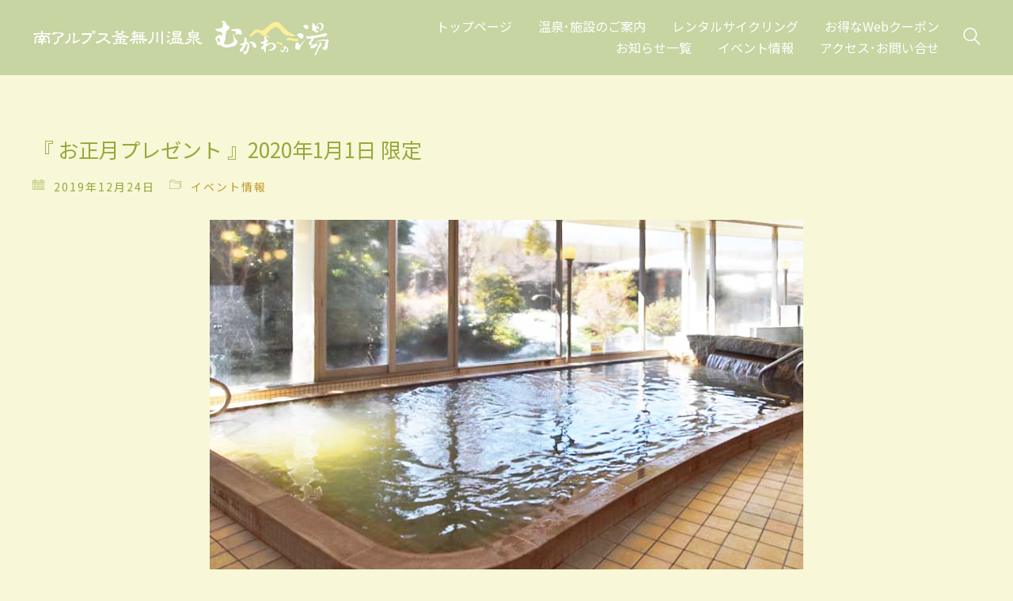

--- FILE ---
content_type: text/html; charset=UTF-8
request_url: https://mukawanoyu-shidax.com/%E3%80%8E-%E3%81%8A%E6%AD%A3%E6%9C%88%E3%83%97%E3%83%AC%E3%82%BC%E3%83%B3%E3%83%88-%E3%80%8F2020%E5%B9%B41%E6%9C%881%E6%97%A5-%E9%99%90%E5%AE%9A/
body_size: 22939
content:
<!DOCTYPE html>

<html class="no-js" lang="ja">
<head>
    <meta charset="UTF-8">
    <meta name="viewport" content="width=device-width, initial-scale=1.0">

	<title>『 お正月プレゼント 』2020年1月1日 限定 &#8211; 南アルプス釜無川温泉 むかわの湯</title>
<link rel="preconnect" href="https://fonts.googleapis.com">
<link rel="preconnect" href="https://fonts.gstatic.com" crossorigin>
<link rel="preload" href="https://fonts.gstatic.com/s/notosansjp/v53/-F6jfjtqLzI2JPCgQBnw7HFyzSD-AsregP8VFBEj75jY0rw_qMHVdbR2L8Y9QTJ1LwkRmR5GprQAe69m.0.woff" as="font" type="font/woff" crossorigin>
<link rel="preload" href="https://fonts.gstatic.com/s/notosansjp/v53/-F6jfjtqLzI2JPCgQBnw7HFyzSD-AsregP8VFBEj35zS1Z47sMCHYA.woff" as="font" type="font/woff" crossorigin>
<meta name='robots' content='max-image-preview:large' />
	<style>img:is([sizes="auto" i], [sizes^="auto," i]) { contain-intrinsic-size: 3000px 1500px }</style>
	<link rel='dns-prefetch' href='//static.addtoany.com' />
<link rel='dns-prefetch' href='//fonts.googleapis.com' />
<link rel="alternate" type="application/rss+xml" title="南アルプス釜無川温泉 むかわの湯 &raquo; フィード" href="https://mukawanoyu-shidax.com/feed/" />
<link rel="alternate" type="application/rss+xml" title="南アルプス釜無川温泉 むかわの湯 &raquo; コメントフィード" href="https://mukawanoyu-shidax.com/comments/feed/" />
<link rel="alternate" type="application/rss+xml" title="南アルプス釜無川温泉 むかわの湯 &raquo; 『 お正月プレゼント 』2020年1月1日 限定 のコメントのフィード" href="https://mukawanoyu-shidax.com/%e3%80%8e-%e3%81%8a%e6%ad%a3%e6%9c%88%e3%83%97%e3%83%ac%e3%82%bc%e3%83%b3%e3%83%88-%e3%80%8f2020%e5%b9%b41%e6%9c%881%e6%97%a5-%e9%99%90%e5%ae%9a/feed/" />
	<meta property="og:type" content="article">
	<meta property="og:title" content="『 お正月プレゼント 』2020年1月1日 限定">
	<meta property="og:url" content="https://mukawanoyu-shidax.com/%e3%80%8e-%e3%81%8a%e6%ad%a3%e6%9c%88%e3%83%97%e3%83%ac%e3%82%bc%e3%83%b3%e3%83%88-%e3%80%8f2020%e5%b9%b41%e6%9c%881%e6%97%a5-%e9%99%90%e5%ae%9a/">
	<meta property="og:site_name" content="南アルプス釜無川温泉 むかわの湯">

			<meta property="og:description" content="むかわの湯は、元旦から営業いたします。また、1月1日 限定で、ささやかながら粗品をプレゼントいたします。みなさまのお越しをお待ちしております。">
	
			<meta property="og:image" content="https://mukawanoyu-shidax.com/wp-content/uploads/2019/12/osirase.jpg">
		<link itemprop="image" href="https://mukawanoyu-shidax.com/wp-content/uploads/2019/12/osirase.jpg">

					<!--
			<PageMap>
			<DataObject type="thumbnail">
				<Attribute name="src" value="https://mukawanoyu-shidax.com/wp-content/uploads/2019/12/osirase-150x150.jpg"/>
				<Attribute name="width" value="150"/>
				<Attribute name="height" value="150"/>
			</DataObject>
			</PageMap>
		-->
		
		<script type="text/javascript">
/* <![CDATA[ */
window._wpemojiSettings = {"baseUrl":"https:\/\/s.w.org\/images\/core\/emoji\/16.0.1\/72x72\/","ext":".png","svgUrl":"https:\/\/s.w.org\/images\/core\/emoji\/16.0.1\/svg\/","svgExt":".svg","source":{"concatemoji":"https:\/\/mukawanoyu-shidax.com\/wp-includes\/js\/wp-emoji-release.min.js?ver=6.8.3"}};
/*! This file is auto-generated */
!function(s,n){var o,i,e;function c(e){try{var t={supportTests:e,timestamp:(new Date).valueOf()};sessionStorage.setItem(o,JSON.stringify(t))}catch(e){}}function p(e,t,n){e.clearRect(0,0,e.canvas.width,e.canvas.height),e.fillText(t,0,0);var t=new Uint32Array(e.getImageData(0,0,e.canvas.width,e.canvas.height).data),a=(e.clearRect(0,0,e.canvas.width,e.canvas.height),e.fillText(n,0,0),new Uint32Array(e.getImageData(0,0,e.canvas.width,e.canvas.height).data));return t.every(function(e,t){return e===a[t]})}function u(e,t){e.clearRect(0,0,e.canvas.width,e.canvas.height),e.fillText(t,0,0);for(var n=e.getImageData(16,16,1,1),a=0;a<n.data.length;a++)if(0!==n.data[a])return!1;return!0}function f(e,t,n,a){switch(t){case"flag":return n(e,"\ud83c\udff3\ufe0f\u200d\u26a7\ufe0f","\ud83c\udff3\ufe0f\u200b\u26a7\ufe0f")?!1:!n(e,"\ud83c\udde8\ud83c\uddf6","\ud83c\udde8\u200b\ud83c\uddf6")&&!n(e,"\ud83c\udff4\udb40\udc67\udb40\udc62\udb40\udc65\udb40\udc6e\udb40\udc67\udb40\udc7f","\ud83c\udff4\u200b\udb40\udc67\u200b\udb40\udc62\u200b\udb40\udc65\u200b\udb40\udc6e\u200b\udb40\udc67\u200b\udb40\udc7f");case"emoji":return!a(e,"\ud83e\udedf")}return!1}function g(e,t,n,a){var r="undefined"!=typeof WorkerGlobalScope&&self instanceof WorkerGlobalScope?new OffscreenCanvas(300,150):s.createElement("canvas"),o=r.getContext("2d",{willReadFrequently:!0}),i=(o.textBaseline="top",o.font="600 32px Arial",{});return e.forEach(function(e){i[e]=t(o,e,n,a)}),i}function t(e){var t=s.createElement("script");t.src=e,t.defer=!0,s.head.appendChild(t)}"undefined"!=typeof Promise&&(o="wpEmojiSettingsSupports",i=["flag","emoji"],n.supports={everything:!0,everythingExceptFlag:!0},e=new Promise(function(e){s.addEventListener("DOMContentLoaded",e,{once:!0})}),new Promise(function(t){var n=function(){try{var e=JSON.parse(sessionStorage.getItem(o));if("object"==typeof e&&"number"==typeof e.timestamp&&(new Date).valueOf()<e.timestamp+604800&&"object"==typeof e.supportTests)return e.supportTests}catch(e){}return null}();if(!n){if("undefined"!=typeof Worker&&"undefined"!=typeof OffscreenCanvas&&"undefined"!=typeof URL&&URL.createObjectURL&&"undefined"!=typeof Blob)try{var e="postMessage("+g.toString()+"("+[JSON.stringify(i),f.toString(),p.toString(),u.toString()].join(",")+"));",a=new Blob([e],{type:"text/javascript"}),r=new Worker(URL.createObjectURL(a),{name:"wpTestEmojiSupports"});return void(r.onmessage=function(e){c(n=e.data),r.terminate(),t(n)})}catch(e){}c(n=g(i,f,p,u))}t(n)}).then(function(e){for(var t in e)n.supports[t]=e[t],n.supports.everything=n.supports.everything&&n.supports[t],"flag"!==t&&(n.supports.everythingExceptFlag=n.supports.everythingExceptFlag&&n.supports[t]);n.supports.everythingExceptFlag=n.supports.everythingExceptFlag&&!n.supports.flag,n.DOMReady=!1,n.readyCallback=function(){n.DOMReady=!0}}).then(function(){return e}).then(function(){var e;n.supports.everything||(n.readyCallback(),(e=n.source||{}).concatemoji?t(e.concatemoji):e.wpemoji&&e.twemoji&&(t(e.twemoji),t(e.wpemoji)))}))}((window,document),window._wpemojiSettings);
/* ]]> */
</script>
<link rel='stylesheet' id='sbi_styles-css' href='https://mukawanoyu-shidax.com/wp-content/plugins/instagram-feed/css/sbi-styles.min.css?ver=6.9.1' media='all' />
<style id='wp-emoji-styles-inline-css'>

	img.wp-smiley, img.emoji {
		display: inline !important;
		border: none !important;
		box-shadow: none !important;
		height: 1em !important;
		width: 1em !important;
		margin: 0 0.07em !important;
		vertical-align: -0.1em !important;
		background: none !important;
		padding: 0 !important;
	}
</style>
<link rel='stylesheet' id='wp-block-library-css' href='https://mukawanoyu-shidax.com/wp-includes/css/dist/block-library/style.min.css?ver=6.8.3' media='all' />
<style id='classic-theme-styles-inline-css'>
/*! This file is auto-generated */
.wp-block-button__link{color:#fff;background-color:#32373c;border-radius:9999px;box-shadow:none;text-decoration:none;padding:calc(.667em + 2px) calc(1.333em + 2px);font-size:1.125em}.wp-block-file__button{background:#32373c;color:#fff;text-decoration:none}
</style>
<style id='xo-event-calendar-event-calendar-style-inline-css'>
.xo-event-calendar{font-family:Helvetica Neue,Helvetica,Hiragino Kaku Gothic ProN,Meiryo,MS PGothic,sans-serif;overflow:auto;position:relative}.xo-event-calendar td,.xo-event-calendar th{padding:0!important}.xo-event-calendar .calendar:nth-child(n+2) .month-next,.xo-event-calendar .calendar:nth-child(n+2) .month-prev{visibility:hidden}.xo-event-calendar table{background-color:transparent;border-collapse:separate;border-spacing:0;color:#333;margin:0;padding:0;table-layout:fixed;width:100%}.xo-event-calendar table caption,.xo-event-calendar table tbody,.xo-event-calendar table td,.xo-event-calendar table tfoot,.xo-event-calendar table th,.xo-event-calendar table thead,.xo-event-calendar table tr{background:transparent;border:0;margin:0;opacity:1;outline:0;padding:0;vertical-align:baseline}.xo-event-calendar table table tr{display:table-row}.xo-event-calendar table table td,.xo-event-calendar table table th{display:table-cell;padding:0}.xo-event-calendar table.xo-month{border:1px solid #ccc;border-right-width:0;margin:0 0 8px;padding:0}.xo-event-calendar table.xo-month td,.xo-event-calendar table.xo-month th{background-color:#fff;border:1px solid #ccc;padding:0}.xo-event-calendar table.xo-month caption{caption-side:top}.xo-event-calendar table.xo-month .month-header{display:flex;flex-flow:wrap;justify-content:center;margin:4px 0}.xo-event-calendar table.xo-month .month-header>span{flex-grow:1;text-align:center}.xo-event-calendar table.xo-month button{background-color:transparent;border:0;box-shadow:none;color:#333;cursor:pointer;margin:0;overflow:hidden;padding:0;text-shadow:none;width:38px}.xo-event-calendar table.xo-month button[disabled]{cursor:default;opacity:.3}.xo-event-calendar table.xo-month button>span{text-align:center;vertical-align:middle}.xo-event-calendar table.xo-month button span.nav-prev{border-bottom:2px solid #333;border-left:2px solid #333;display:inline-block;font-size:0;height:13px;transform:rotate(45deg);width:13px}.xo-event-calendar table.xo-month button span.nav-next{border-right:2px solid #333;border-top:2px solid #333;display:inline-block;font-size:0;height:13px;transform:rotate(45deg);width:13px}.xo-event-calendar table.xo-month button:hover span.nav-next,.xo-event-calendar table.xo-month button:hover span.nav-prev{border-width:3px}.xo-event-calendar table.xo-month>thead th{border-width:0 1px 0 0;color:#333;font-size:.9em;font-weight:700;padding:1px 0;text-align:center}.xo-event-calendar table.xo-month>thead th.sunday{color:#d00}.xo-event-calendar table.xo-month>thead th.saturday{color:#00d}.xo-event-calendar table.xo-month .month-week{border:0;overflow:hidden;padding:0;position:relative;width:100%}.xo-event-calendar table.xo-month .month-week table{border:0;margin:0;padding:0}.xo-event-calendar table.xo-month .month-dayname{border-width:1px 0 0 1px;bottom:0;left:0;position:absolute;right:0;top:0}.xo-event-calendar table.xo-month .month-dayname td{border-width:1px 1px 0 0;padding:0}.xo-event-calendar table.xo-month .month-dayname td div{border-width:1px 1px 0 0;font-size:100%;height:1000px;line-height:1.2em;padding:4px;text-align:right}.xo-event-calendar table.xo-month .month-dayname td div.other-month{opacity:.6}.xo-event-calendar table.xo-month .month-dayname td div.today{color:#00d;font-weight:700}.xo-event-calendar table.xo-month .month-dayname-space{height:1.5em;position:relative;top:0}.xo-event-calendar table.xo-month .month-event{background-color:transparent;position:relative;top:0}.xo-event-calendar table.xo-month .month-event td{background-color:transparent;border-width:0 1px 0 0;padding:0 1px 2px}.xo-event-calendar table.xo-month .month-event-space{background-color:transparent;height:1.5em}.xo-event-calendar table.xo-month .month-event-space td{border-width:0 1px 0 0}.xo-event-calendar table.xo-month .month-event tr,.xo-event-calendar table.xo-month .month-event-space tr{background-color:transparent}.xo-event-calendar table.xo-month .month-event-title{background-color:#ccc;border-radius:3px;color:#666;display:block;font-size:.8em;margin:1px;overflow:hidden;padding:0 4px;text-align:left;white-space:nowrap}.xo-event-calendar p.holiday-title{font-size:90%;margin:0;padding:2px 0;vertical-align:middle}.xo-event-calendar p.holiday-title span{border:1px solid #ccc;margin:0 6px 0 0;padding:0 0 0 18px}.xo-event-calendar .loading-animation{left:50%;margin:-20px 0 0 -20px;position:absolute;top:50%}@media(min-width:600px){.xo-event-calendar .calendars.columns-2{-moz-column-gap:15px;column-gap:15px;display:grid;grid-template-columns:repeat(2,1fr);row-gap:5px}.xo-event-calendar .calendars.columns-2 .month-next,.xo-event-calendar .calendars.columns-2 .month-prev{visibility:hidden}.xo-event-calendar .calendars.columns-2 .calendar:first-child .month-prev,.xo-event-calendar .calendars.columns-2 .calendar:nth-child(2) .month-next{visibility:visible}.xo-event-calendar .calendars.columns-3{-moz-column-gap:15px;column-gap:15px;display:grid;grid-template-columns:repeat(3,1fr);row-gap:5px}.xo-event-calendar .calendars.columns-3 .month-next,.xo-event-calendar .calendars.columns-3 .month-prev{visibility:hidden}.xo-event-calendar .calendars.columns-3 .calendar:first-child .month-prev,.xo-event-calendar .calendars.columns-3 .calendar:nth-child(3) .month-next{visibility:visible}.xo-event-calendar .calendars.columns-4{-moz-column-gap:15px;column-gap:15px;display:grid;grid-template-columns:repeat(4,1fr);row-gap:5px}.xo-event-calendar .calendars.columns-4 .month-next,.xo-event-calendar .calendars.columns-4 .month-prev{visibility:hidden}.xo-event-calendar .calendars.columns-4 .calendar:first-child .month-prev,.xo-event-calendar .calendars.columns-4 .calendar:nth-child(4) .month-next{visibility:visible}}.xo-event-calendar.xo-calendar-loading .xo-months{opacity:.5}.xo-event-calendar.xo-calendar-loading .loading-animation{animation:loadingCircRot .8s linear infinite;border:5px solid rgba(0,0,0,.2);border-radius:50%;border-top-color:#4285f4;height:40px;width:40px}@keyframes loadingCircRot{0%{transform:rotate(0deg)}to{transform:rotate(359deg)}}.xo-event-calendar.is-style-legacy table.xo-month .month-header>span{font-size:120%;line-height:28px}.xo-event-calendar.is-style-regular table.xo-month button:not(:hover):not(:active):not(.has-background){background-color:transparent;color:#333}.xo-event-calendar.is-style-regular table.xo-month button>span{text-align:center;vertical-align:middle}.xo-event-calendar.is-style-regular table.xo-month button>span:not(.dashicons){font-size:2em;overflow:hidden;text-indent:100%;white-space:nowrap}.xo-event-calendar.is-style-regular table.xo-month .month-next,.xo-event-calendar.is-style-regular table.xo-month .month-prev{height:2em;width:2em}.xo-event-calendar.is-style-regular table.xo-month .month-header{align-items:center;display:flex;justify-content:center;padding:.2em 0}.xo-event-calendar.is-style-regular table.xo-month .month-header .calendar-caption{flex-grow:1}.xo-event-calendar.is-style-regular table.xo-month .month-header>span{font-size:1.1em}.xo-event-calendar.is-style-regular table.xo-month>thead th{background:#fafafa;font-size:.8em}.xo-event-calendar.is-style-regular table.xo-month .month-dayname td div{font-size:1em;padding:.2em}.xo-event-calendar.is-style-regular table.xo-month .month-dayname td div.today{color:#339;font-weight:700}.xo-event-calendar.is-style-regular .holiday-titles{display:inline-flex;flex-wrap:wrap;gap:.25em 1em}.xo-event-calendar.is-style-regular p.holiday-title{font-size:.875em;margin:0 0 .5em}.xo-event-calendar.is-style-regular p.holiday-title span{margin:0 .25em 0 0;padding:0 0 0 1.25em}

</style>
<style id='xo-event-calendar-simple-calendar-style-inline-css'>
.xo-simple-calendar{box-sizing:border-box;font-family:Helvetica Neue,Helvetica,Hiragino Kaku Gothic ProN,Meiryo,MS PGothic,sans-serif;margin:0;padding:0;position:relative}.xo-simple-calendar td,.xo-simple-calendar th{padding:0!important}.xo-simple-calendar .calendar:nth-child(n+2) .month-next,.xo-simple-calendar .calendar:nth-child(n+2) .month-prev{visibility:hidden}.xo-simple-calendar .calendar table.month{border:0;border-collapse:separate;border-spacing:1px;box-sizing:border-box;margin:0 0 .5em;min-width:auto;outline:0;padding:0;table-layout:fixed;width:100%}.xo-simple-calendar .calendar table.month caption,.xo-simple-calendar .calendar table.month tbody,.xo-simple-calendar .calendar table.month td,.xo-simple-calendar .calendar table.month tfoot,.xo-simple-calendar .calendar table.month th,.xo-simple-calendar .calendar table.month thead,.xo-simple-calendar .calendar table.month tr{background:transparent;border:0;margin:0;opacity:1;outline:0;padding:0;vertical-align:baseline}.xo-simple-calendar .calendar table.month caption{caption-side:top;font-size:1.1em}.xo-simple-calendar .calendar table.month .month-header{align-items:center;display:flex;justify-content:center;width:100%}.xo-simple-calendar .calendar table.month .month-header .month-title{flex-grow:1;font-size:1em;font-weight:400;letter-spacing:.1em;line-height:1em;padding:0;text-align:center}.xo-simple-calendar .calendar table.month .month-header button{background:none;background-color:transparent;border:0;font-size:1.4em;line-height:1.4em;margin:0;outline-offset:0;padding:0;width:1.4em}.xo-simple-calendar .calendar table.month .month-header button:not(:hover):not(:active):not(.has-background){background-color:transparent}.xo-simple-calendar .calendar table.month .month-header button:hover{opacity:.6}.xo-simple-calendar .calendar table.month .month-header button:disabled{cursor:auto;opacity:.3}.xo-simple-calendar .calendar table.month .month-header .month-next,.xo-simple-calendar .calendar table.month .month-header .month-prev{background-color:transparent;color:#333;cursor:pointer}.xo-simple-calendar .calendar table.month tr{background:transparent;border:0;outline:0}.xo-simple-calendar .calendar table.month td,.xo-simple-calendar .calendar table.month th{background:transparent;border:0;outline:0;text-align:center;vertical-align:middle;word-break:normal}.xo-simple-calendar .calendar table.month th{font-size:.8em;font-weight:700}.xo-simple-calendar .calendar table.month td{font-size:1em;font-weight:400}.xo-simple-calendar .calendar table.month .day.holiday{color:#333}.xo-simple-calendar .calendar table.month .day.other{opacity:.3}.xo-simple-calendar .calendar table.month .day>span{box-sizing:border-box;display:inline-block;padding:.2em;width:100%}.xo-simple-calendar .calendar table.month th>span{color:#333}.xo-simple-calendar .calendar table.month .day.sun>span,.xo-simple-calendar .calendar table.month th.sun>span{color:#ec0220}.xo-simple-calendar .calendar table.month .day.sat>span,.xo-simple-calendar .calendar table.month th.sat>span{color:#0069de}.xo-simple-calendar .calendars-footer{margin:.5em;padding:0}.xo-simple-calendar .calendars-footer ul.holiday-titles{border:0;display:inline-flex;flex-wrap:wrap;gap:.25em 1em;margin:0;outline:0;padding:0}.xo-simple-calendar .calendars-footer ul.holiday-titles li{border:0;list-style:none;margin:0;outline:0;padding:0}.xo-simple-calendar .calendars-footer ul.holiday-titles li:after,.xo-simple-calendar .calendars-footer ul.holiday-titles li:before{content:none}.xo-simple-calendar .calendars-footer ul.holiday-titles .mark{border-radius:50%;display:inline-block;height:1.2em;vertical-align:middle;width:1.2em}.xo-simple-calendar .calendars-footer ul.holiday-titles .title{font-size:.7em;vertical-align:middle}@media(min-width:600px){.xo-simple-calendar .calendars.columns-2{-moz-column-gap:15px;column-gap:15px;display:grid;grid-template-columns:repeat(2,1fr);row-gap:5px}.xo-simple-calendar .calendars.columns-2 .month-next,.xo-simple-calendar .calendars.columns-2 .month-prev{visibility:hidden}.xo-simple-calendar .calendars.columns-2 .calendar:first-child .month-prev,.xo-simple-calendar .calendars.columns-2 .calendar:nth-child(2) .month-next{visibility:visible}.xo-simple-calendar .calendars.columns-3{-moz-column-gap:15px;column-gap:15px;display:grid;grid-template-columns:repeat(3,1fr);row-gap:5px}.xo-simple-calendar .calendars.columns-3 .month-next,.xo-simple-calendar .calendars.columns-3 .month-prev{visibility:hidden}.xo-simple-calendar .calendars.columns-3 .calendar:first-child .month-prev,.xo-simple-calendar .calendars.columns-3 .calendar:nth-child(3) .month-next{visibility:visible}.xo-simple-calendar .calendars.columns-4{-moz-column-gap:15px;column-gap:15px;display:grid;grid-template-columns:repeat(4,1fr);row-gap:5px}.xo-simple-calendar .calendars.columns-4 .month-next,.xo-simple-calendar .calendars.columns-4 .month-prev{visibility:hidden}.xo-simple-calendar .calendars.columns-4 .calendar:first-child .month-prev,.xo-simple-calendar .calendars.columns-4 .calendar:nth-child(4) .month-next{visibility:visible}}.xo-simple-calendar .calendar-loading-animation{left:50%;margin:-20px 0 0 -20px;position:absolute;top:50%}.xo-simple-calendar.xo-calendar-loading .calendars{opacity:.3}.xo-simple-calendar.xo-calendar-loading .calendar-loading-animation{animation:SimpleCalendarLoadingCircRot .8s linear infinite;border:5px solid rgba(0,0,0,.2);border-radius:50%;border-top-color:#4285f4;height:40px;width:40px}@keyframes SimpleCalendarLoadingCircRot{0%{transform:rotate(0deg)}to{transform:rotate(359deg)}}.xo-simple-calendar.is-style-regular table.month{border-collapse:collapse;border-spacing:0}.xo-simple-calendar.is-style-regular table.month tr{border:0}.xo-simple-calendar.is-style-regular table.month .day>span{border-radius:50%;line-height:2em;padding:.1em;width:2.2em}.xo-simple-calendar.is-style-frame table.month{background:transparent;border-collapse:collapse;border-spacing:0}.xo-simple-calendar.is-style-frame table.month thead tr{background:#eee}.xo-simple-calendar.is-style-frame table.month tbody tr{background:#fff}.xo-simple-calendar.is-style-frame table.month td,.xo-simple-calendar.is-style-frame table.month th{border:1px solid #ccc}.xo-simple-calendar.is-style-frame .calendars-footer{margin:8px 0}.xo-simple-calendar.is-style-frame .calendars-footer ul.holiday-titles .mark{border:1px solid #ccc;border-radius:0}

</style>
<style id='global-styles-inline-css'>
:root{--wp--preset--aspect-ratio--square: 1;--wp--preset--aspect-ratio--4-3: 4/3;--wp--preset--aspect-ratio--3-4: 3/4;--wp--preset--aspect-ratio--3-2: 3/2;--wp--preset--aspect-ratio--2-3: 2/3;--wp--preset--aspect-ratio--16-9: 16/9;--wp--preset--aspect-ratio--9-16: 9/16;--wp--preset--color--black: #000000;--wp--preset--color--cyan-bluish-gray: #abb8c3;--wp--preset--color--white: #ffffff;--wp--preset--color--pale-pink: #f78da7;--wp--preset--color--vivid-red: #cf2e2e;--wp--preset--color--luminous-vivid-orange: #ff6900;--wp--preset--color--luminous-vivid-amber: #fcb900;--wp--preset--color--light-green-cyan: #7bdcb5;--wp--preset--color--vivid-green-cyan: #00d084;--wp--preset--color--pale-cyan-blue: #8ed1fc;--wp--preset--color--vivid-cyan-blue: #0693e3;--wp--preset--color--vivid-purple: #9b51e0;--wp--preset--gradient--vivid-cyan-blue-to-vivid-purple: linear-gradient(135deg,rgba(6,147,227,1) 0%,rgb(155,81,224) 100%);--wp--preset--gradient--light-green-cyan-to-vivid-green-cyan: linear-gradient(135deg,rgb(122,220,180) 0%,rgb(0,208,130) 100%);--wp--preset--gradient--luminous-vivid-amber-to-luminous-vivid-orange: linear-gradient(135deg,rgba(252,185,0,1) 0%,rgba(255,105,0,1) 100%);--wp--preset--gradient--luminous-vivid-orange-to-vivid-red: linear-gradient(135deg,rgba(255,105,0,1) 0%,rgb(207,46,46) 100%);--wp--preset--gradient--very-light-gray-to-cyan-bluish-gray: linear-gradient(135deg,rgb(238,238,238) 0%,rgb(169,184,195) 100%);--wp--preset--gradient--cool-to-warm-spectrum: linear-gradient(135deg,rgb(74,234,220) 0%,rgb(151,120,209) 20%,rgb(207,42,186) 40%,rgb(238,44,130) 60%,rgb(251,105,98) 80%,rgb(254,248,76) 100%);--wp--preset--gradient--blush-light-purple: linear-gradient(135deg,rgb(255,206,236) 0%,rgb(152,150,240) 100%);--wp--preset--gradient--blush-bordeaux: linear-gradient(135deg,rgb(254,205,165) 0%,rgb(254,45,45) 50%,rgb(107,0,62) 100%);--wp--preset--gradient--luminous-dusk: linear-gradient(135deg,rgb(255,203,112) 0%,rgb(199,81,192) 50%,rgb(65,88,208) 100%);--wp--preset--gradient--pale-ocean: linear-gradient(135deg,rgb(255,245,203) 0%,rgb(182,227,212) 50%,rgb(51,167,181) 100%);--wp--preset--gradient--electric-grass: linear-gradient(135deg,rgb(202,248,128) 0%,rgb(113,206,126) 100%);--wp--preset--gradient--midnight: linear-gradient(135deg,rgb(2,3,129) 0%,rgb(40,116,252) 100%);--wp--preset--font-size--small: 13px;--wp--preset--font-size--medium: 20px;--wp--preset--font-size--large: 36px;--wp--preset--font-size--x-large: 42px;--wp--preset--spacing--20: 0.44rem;--wp--preset--spacing--30: 0.67rem;--wp--preset--spacing--40: 1rem;--wp--preset--spacing--50: 1.5rem;--wp--preset--spacing--60: 2.25rem;--wp--preset--spacing--70: 3.38rem;--wp--preset--spacing--80: 5.06rem;--wp--preset--shadow--natural: 6px 6px 9px rgba(0, 0, 0, 0.2);--wp--preset--shadow--deep: 12px 12px 50px rgba(0, 0, 0, 0.4);--wp--preset--shadow--sharp: 6px 6px 0px rgba(0, 0, 0, 0.2);--wp--preset--shadow--outlined: 6px 6px 0px -3px rgba(255, 255, 255, 1), 6px 6px rgba(0, 0, 0, 1);--wp--preset--shadow--crisp: 6px 6px 0px rgba(0, 0, 0, 1);}:where(.is-layout-flex){gap: 0.5em;}:where(.is-layout-grid){gap: 0.5em;}body .is-layout-flex{display: flex;}.is-layout-flex{flex-wrap: wrap;align-items: center;}.is-layout-flex > :is(*, div){margin: 0;}body .is-layout-grid{display: grid;}.is-layout-grid > :is(*, div){margin: 0;}:where(.wp-block-columns.is-layout-flex){gap: 2em;}:where(.wp-block-columns.is-layout-grid){gap: 2em;}:where(.wp-block-post-template.is-layout-flex){gap: 1.25em;}:where(.wp-block-post-template.is-layout-grid){gap: 1.25em;}.has-black-color{color: var(--wp--preset--color--black) !important;}.has-cyan-bluish-gray-color{color: var(--wp--preset--color--cyan-bluish-gray) !important;}.has-white-color{color: var(--wp--preset--color--white) !important;}.has-pale-pink-color{color: var(--wp--preset--color--pale-pink) !important;}.has-vivid-red-color{color: var(--wp--preset--color--vivid-red) !important;}.has-luminous-vivid-orange-color{color: var(--wp--preset--color--luminous-vivid-orange) !important;}.has-luminous-vivid-amber-color{color: var(--wp--preset--color--luminous-vivid-amber) !important;}.has-light-green-cyan-color{color: var(--wp--preset--color--light-green-cyan) !important;}.has-vivid-green-cyan-color{color: var(--wp--preset--color--vivid-green-cyan) !important;}.has-pale-cyan-blue-color{color: var(--wp--preset--color--pale-cyan-blue) !important;}.has-vivid-cyan-blue-color{color: var(--wp--preset--color--vivid-cyan-blue) !important;}.has-vivid-purple-color{color: var(--wp--preset--color--vivid-purple) !important;}.has-black-background-color{background-color: var(--wp--preset--color--black) !important;}.has-cyan-bluish-gray-background-color{background-color: var(--wp--preset--color--cyan-bluish-gray) !important;}.has-white-background-color{background-color: var(--wp--preset--color--white) !important;}.has-pale-pink-background-color{background-color: var(--wp--preset--color--pale-pink) !important;}.has-vivid-red-background-color{background-color: var(--wp--preset--color--vivid-red) !important;}.has-luminous-vivid-orange-background-color{background-color: var(--wp--preset--color--luminous-vivid-orange) !important;}.has-luminous-vivid-amber-background-color{background-color: var(--wp--preset--color--luminous-vivid-amber) !important;}.has-light-green-cyan-background-color{background-color: var(--wp--preset--color--light-green-cyan) !important;}.has-vivid-green-cyan-background-color{background-color: var(--wp--preset--color--vivid-green-cyan) !important;}.has-pale-cyan-blue-background-color{background-color: var(--wp--preset--color--pale-cyan-blue) !important;}.has-vivid-cyan-blue-background-color{background-color: var(--wp--preset--color--vivid-cyan-blue) !important;}.has-vivid-purple-background-color{background-color: var(--wp--preset--color--vivid-purple) !important;}.has-black-border-color{border-color: var(--wp--preset--color--black) !important;}.has-cyan-bluish-gray-border-color{border-color: var(--wp--preset--color--cyan-bluish-gray) !important;}.has-white-border-color{border-color: var(--wp--preset--color--white) !important;}.has-pale-pink-border-color{border-color: var(--wp--preset--color--pale-pink) !important;}.has-vivid-red-border-color{border-color: var(--wp--preset--color--vivid-red) !important;}.has-luminous-vivid-orange-border-color{border-color: var(--wp--preset--color--luminous-vivid-orange) !important;}.has-luminous-vivid-amber-border-color{border-color: var(--wp--preset--color--luminous-vivid-amber) !important;}.has-light-green-cyan-border-color{border-color: var(--wp--preset--color--light-green-cyan) !important;}.has-vivid-green-cyan-border-color{border-color: var(--wp--preset--color--vivid-green-cyan) !important;}.has-pale-cyan-blue-border-color{border-color: var(--wp--preset--color--pale-cyan-blue) !important;}.has-vivid-cyan-blue-border-color{border-color: var(--wp--preset--color--vivid-cyan-blue) !important;}.has-vivid-purple-border-color{border-color: var(--wp--preset--color--vivid-purple) !important;}.has-vivid-cyan-blue-to-vivid-purple-gradient-background{background: var(--wp--preset--gradient--vivid-cyan-blue-to-vivid-purple) !important;}.has-light-green-cyan-to-vivid-green-cyan-gradient-background{background: var(--wp--preset--gradient--light-green-cyan-to-vivid-green-cyan) !important;}.has-luminous-vivid-amber-to-luminous-vivid-orange-gradient-background{background: var(--wp--preset--gradient--luminous-vivid-amber-to-luminous-vivid-orange) !important;}.has-luminous-vivid-orange-to-vivid-red-gradient-background{background: var(--wp--preset--gradient--luminous-vivid-orange-to-vivid-red) !important;}.has-very-light-gray-to-cyan-bluish-gray-gradient-background{background: var(--wp--preset--gradient--very-light-gray-to-cyan-bluish-gray) !important;}.has-cool-to-warm-spectrum-gradient-background{background: var(--wp--preset--gradient--cool-to-warm-spectrum) !important;}.has-blush-light-purple-gradient-background{background: var(--wp--preset--gradient--blush-light-purple) !important;}.has-blush-bordeaux-gradient-background{background: var(--wp--preset--gradient--blush-bordeaux) !important;}.has-luminous-dusk-gradient-background{background: var(--wp--preset--gradient--luminous-dusk) !important;}.has-pale-ocean-gradient-background{background: var(--wp--preset--gradient--pale-ocean) !important;}.has-electric-grass-gradient-background{background: var(--wp--preset--gradient--electric-grass) !important;}.has-midnight-gradient-background{background: var(--wp--preset--gradient--midnight) !important;}.has-small-font-size{font-size: var(--wp--preset--font-size--small) !important;}.has-medium-font-size{font-size: var(--wp--preset--font-size--medium) !important;}.has-large-font-size{font-size: var(--wp--preset--font-size--large) !important;}.has-x-large-font-size{font-size: var(--wp--preset--font-size--x-large) !important;}
:where(.wp-block-post-template.is-layout-flex){gap: 1.25em;}:where(.wp-block-post-template.is-layout-grid){gap: 1.25em;}
:where(.wp-block-columns.is-layout-flex){gap: 2em;}:where(.wp-block-columns.is-layout-grid){gap: 2em;}
:root :where(.wp-block-pullquote){font-size: 1.5em;line-height: 1.6;}
</style>
<link rel='stylesheet' id='contact-form-7-css' href='https://mukawanoyu-shidax.com/wp-content/plugins/contact-form-7/includes/css/styles.css?ver=6.1.2' media='all' />
<link rel='stylesheet' id='xo-event-calendar-css' href='https://mukawanoyu-shidax.com/wp-content/plugins/xo-event-calendar/css/xo-event-calendar.css?ver=3.2.10' media='all' />
<link rel='stylesheet' id='addtoany-css' href='https://mukawanoyu-shidax.com/wp-content/plugins/add-to-any/addtoany.min.css?ver=1.16' media='all' />
<style id='addtoany-inline-css'>
.addtoany_content { text-align:center; }
</style>
<link rel='stylesheet' id='kalium-bootstrap-css-css' href='https://mukawanoyu-shidax.com/wp-content/themes/kalium/assets/css/bootstrap.min.css?ver=3.29.1760442788' media='all' />
<link rel='stylesheet' id='kalium-theme-base-css-css' href='https://mukawanoyu-shidax.com/wp-content/themes/kalium/assets/css/base.min.css?ver=3.29.1760442788' media='all' />
<link rel='stylesheet' id='kalium-theme-style-new-css-css' href='https://mukawanoyu-shidax.com/wp-content/themes/kalium/assets/css/new/style.min.css?ver=3.29.1760442788' media='all' />
<link rel='stylesheet' id='kalium-theme-other-css-css' href='https://mukawanoyu-shidax.com/wp-content/themes/kalium/assets/css/other.min.css?ver=3.29.1760442788' media='all' />
<link rel='stylesheet' id='kalium-style-css-css' href='https://mukawanoyu-shidax.com/wp-content/themes/kalium/style.css?ver=3.29.1760442788' media='all' />
<link rel='stylesheet' id='custom-skin-css' href='https://mukawanoyu-shidax.com/wp-content/themes/kalium-child/custom-skin.css?ver=0f5e55cb1eb93aeba2d5474ee8b167f0' media='all' />
<link rel='stylesheet' id='kalium-fluidbox-css-css' href='https://mukawanoyu-shidax.com/wp-content/themes/kalium/assets/vendors/fluidbox/css/fluidbox.min.css?ver=3.29.1760442788' media='all' />
<link rel='stylesheet' id='typolab-noto-sans-jp-font-3-css' href='https://fonts.googleapis.com/css2?family=Noto+Sans+JP&#038;display=swap&#038;ver=3.29' media='all' />
	<script type="text/javascript">
		var ajaxurl = ajaxurl || 'https://mukawanoyu-shidax.com/wp-admin/admin-ajax.php';
			</script>
	
<style data-base-selectors>body{font-family:"Noto Sans JP";font-style:normal;font-weight:normal}</style><script type="text/javascript" id="addtoany-core-js-before">
/* <![CDATA[ */
window.a2a_config=window.a2a_config||{};a2a_config.callbacks=[];a2a_config.overlays=[];a2a_config.templates={};a2a_localize = {
	Share: "共有",
	Save: "ブックマーク",
	Subscribe: "購読",
	Email: "メール",
	Bookmark: "ブックマーク",
	ShowAll: "すべて表示する",
	ShowLess: "小さく表示する",
	FindServices: "サービスを探す",
	FindAnyServiceToAddTo: "追加するサービスを今すぐ探す",
	PoweredBy: "Powered by",
	ShareViaEmail: "メールでシェアする",
	SubscribeViaEmail: "メールで購読する",
	BookmarkInYourBrowser: "ブラウザにブックマーク",
	BookmarkInstructions: "このページをブックマークするには、 Ctrl+D または \u2318+D を押下。",
	AddToYourFavorites: "お気に入りに追加",
	SendFromWebOrProgram: "任意のメールアドレスまたはメールプログラムから送信",
	EmailProgram: "メールプログラム",
	More: "詳細&#8230;",
	ThanksForSharing: "共有ありがとうございます !",
	ThanksForFollowing: "フォローありがとうございます !"
};
/* ]]> */
</script>
<script type="text/javascript" defer src="https://static.addtoany.com/menu/page.js" id="addtoany-core-js"></script>
<script type="text/javascript" src="https://mukawanoyu-shidax.com/wp-includes/js/jquery/jquery.min.js?ver=3.7.1" id="jquery-core-js"></script>
<script type="text/javascript" src="https://mukawanoyu-shidax.com/wp-includes/js/jquery/jquery-migrate.min.js?ver=3.4.1" id="jquery-migrate-js"></script>
<script type="text/javascript" defer src="https://mukawanoyu-shidax.com/wp-content/plugins/add-to-any/addtoany.min.js?ver=1.1" id="addtoany-jquery-js"></script>
<script></script><link rel="https://api.w.org/" href="https://mukawanoyu-shidax.com/wp-json/" /><link rel="alternate" title="JSON" type="application/json" href="https://mukawanoyu-shidax.com/wp-json/wp/v2/posts/3684" /><link rel="EditURI" type="application/rsd+xml" title="RSD" href="https://mukawanoyu-shidax.com/xmlrpc.php?rsd" />
<meta name="generator" content="WordPress 6.8.3" />
<link rel="canonical" href="https://mukawanoyu-shidax.com/%e3%80%8e-%e3%81%8a%e6%ad%a3%e6%9c%88%e3%83%97%e3%83%ac%e3%82%bc%e3%83%b3%e3%83%88-%e3%80%8f2020%e5%b9%b41%e6%9c%881%e6%97%a5-%e9%99%90%e5%ae%9a/" />
<link rel='shortlink' href='https://mukawanoyu-shidax.com/?p=3684' />
<link rel="alternate" title="oEmbed (JSON)" type="application/json+oembed" href="https://mukawanoyu-shidax.com/wp-json/oembed/1.0/embed?url=https%3A%2F%2Fmukawanoyu-shidax.com%2F%25e3%2580%258e-%25e3%2581%258a%25e6%25ad%25a3%25e6%259c%2588%25e3%2583%2597%25e3%2583%25ac%25e3%2582%25bc%25e3%2583%25b3%25e3%2583%2588-%25e3%2580%258f2020%25e5%25b9%25b41%25e6%259c%25881%25e6%2597%25a5-%25e9%2599%2590%25e5%25ae%259a%2F" />
<link rel="alternate" title="oEmbed (XML)" type="text/xml+oembed" href="https://mukawanoyu-shidax.com/wp-json/oembed/1.0/embed?url=https%3A%2F%2Fmukawanoyu-shidax.com%2F%25e3%2580%258e-%25e3%2581%258a%25e6%25ad%25a3%25e6%259c%2588%25e3%2583%2597%25e3%2583%25ac%25e3%2582%25bc%25e3%2583%25b3%25e3%2583%2588-%25e3%2580%258f2020%25e5%25b9%25b41%25e6%259c%25881%25e6%2597%25a5-%25e9%2599%2590%25e5%25ae%259a%2F&#038;format=xml" />
<style id="theme-custom-css">.title-divider {margin-top: 15px !important;margin-bottom: 25px !important;width: 220px;height: auto;}.image-shadow {-webkit-box-shadow: -20px 15px 90px rgba(0, 0, 0, 0.30);box-shadow: -20px 15px 90px rgba(0, 0, 0, 0.30);}.section-title {margin-top: 40px;}body,p {line-height: 1.7;}.site-footer a:after,.wrapper a:after {display: none;}.site-footer a:hover,.blog-posts .post-item .post-details .post-title a:hover,.single-post .post .post-meta a:hover,.wrapper a:hover,.wpb_wrapper .lab-blog-posts .blog-post-entry .blog-post-content-container .blog-post-title a:hover,body a:hover {color: #222;}.page-heading {margin-bottom: 40px;margin-top: 40px;}.page-heading--title-section {width: 100%;margin: 0 auto;max-width: 70%;text-align: center;position: relative;margin-bottom: 0;margin-top: 0;}.page-heading--title,.portfolio-title-holder .pt-column.pt-column-title h1 {margin-bottom: 15px;}.page-heading--description p~p {margin-top: 0px;}.main-header.menu-type-standard-menu .standard-menu-container div.menu>ul>li+li,.main-header.menu-type-standard-menu .standard-menu-container ul.menu>li+li {margin-left: 30px;color: #fff;}.main-header.menu-type-standard-menu .standard-menu-container ul.menu>li>a:hover {color: #fff;text-decoration: underline;}.main-header.menu-type-standard-menu .standard-menu-container ul.menu>li.current-menu-item>a,.main-header.menu-type-standard-menu .standard-menu-container ul.menu>li.current_page_parent>a,.main-header.menu-type-standard-menu .standard-menu-container ul.menu>li>a:hover {color: #fff;text-decoration: underline;}.main-header.menu-type-standard-menu .standard-menu-container div.menu > ul ul, .main-header.menu-type-standard-menu .standard-menu-container ul.menu ul {background-color: #c39a2c !important;box-shadow: 0px 0px 0px 5px #c39a2c, inset 0px 0px 0px 1px rgba(255,255,255,.5) !important;}.labeled-input-row label,.labeled-textarea-row label {letter-spacing: 2px;}.custom .tp-bullet {    width: 60px;    height: 2px;    background: rgba(255,255,255,0.5);}.custom .tp-bullet:hover, .custom .tp-bullet.selected {    background: rgba(255,255,255,1);}.homepage-intro {padding: 45px 0;}.home-auto-type h2 {margin-top: 0px;}.service-icons {padding-top: 35px;}.service-icons img {height: 48px;width: auto;}.homepage-reviews {padding-top: 45px;}.vc_tta-container {margin-bottom: 0px;}.review-tabs {width: 60%;margin: 0 auto;}.homepage-events  .show-more {margin: 0px;}.home .show-more .reveal-button {border: none;letter-spacing: 2px;}.home .show-more .reveal-button a {color: #000;box-shadow: 0px 0px 0px 1px rgba(0,0,0,.1), 0px 0px 0px 2px #FFF, 0px 0px 0px 3px rgba(0,0,0,.1);}.home .show-more .reveal-button a:hover {box-shadow: 0px 0px 0px 1px rgba(0,0,0,.5), 0px 0px 0px 2px #FFF, 0px 0px 0px 3px rgba(0,0,0,.5);}.homepage-events .show-more .reveal-button a {box-shadow: 0px 0px 0px 1px rgba(0,0,0,.1), 0px 0px 0px 2px #EEE, 0px 0px 0px 3px rgba(0,0,0,.1);}.homepage-events .show-more .reveal-button a:hover {box-shadow: 0px 0px 0px 1px rgba(0,0,0,.5), 0px 0px 0px 2px #EEE, 0px 0px 0px 3px rgba(0,0,0,.5);}.homepage-events {  padding-top: 45px;  padding-bottom: 30px;}.homepage-posts .blog-post-entry .blog-post-content-container {background: #FFF;}.homepage-rooms {  padding-top: 45px;}.homepage-rooms .wpb_wrapper .lab-portfolio-items .more-link {  margin-top: 10px;}.homepage-rooms .show-more {  margin: 0px;}.blog-posts .post-item.template-standard .post-details {padding: 35px 40px;}.blog-posts .post-item.template-standard {-webkit-transition: all 0.3s;-o-transition: all 0.3s;transition: all 0.3s;}.blog-posts .post-item.template-standard:hover {-webkit-box-shadow: 0 5px 20px rgba(0, 0, 0, .06);box-shadow: 0 5px 20px rgba(0, 0, 0, .06);}.wpb_wrapper .lab-blog-posts .blog-post-entry .blog-post-content-container .blog-post-title a:after,.blog-posts .post-item .post-details .post-title a:after {display: none;}.wpb_wrapper .lab-blog-posts .blog-post-entry .blog-post-content-container .blog-post-title a:hover,.blog-posts .post-item .post-details .post-title a:hover {color: #c39a2c;}.blog-posts .post-item .post-details .post-meta i {display: none;}.widget.widget_recent_entries li .post-date,.woocommerce .woocommerce-Reviews #comments .commentlist .comment-text .meta time,.single-post .post .post-meta-only .post-meta,.single-post .post-comments--list .comment .commenter-details .date,.post-navigation--label em,.wpb_wrapper .lab-blog-posts .blog-post-entry .blog-post-content-container .blog-post-date,.blog-posts .post-item .post-details .post-meta {letter-spacing: 2px;}.blog-posts .post-item .post-details .post-meta {margin-bottom: 5px;}.post_format-post-format-link .post-details {background-color: #f3ede5;border: none !important;padding: 30px;}.post_format-post-format-link .post-item {-webkit-box-shadow: 0 5px 20px rgba(0, 0, 0, .06);box-shadow: 0 5px 20px rgba(0, 0, 0, .06);}.post_format-post-format-link .post-details .post-meta {display: none;}.post_format-post-format-link .post-details .post-excerpt {margin-bottom: 0px !important;}.post_format-post-format-link .post-details .post-excerpt p {margin-bottom: 0px;}.single-post .post .post-meta a {color: #c39a2c;}.single-post .post .post-meta i {line-height: 0;}.widget_text.widget.widget_custom_html {padding: 0px !important;}.widget.widget_product_search .search-bar input[name="s"],.widget.widget_search .search-bar input[name="s"] {background: none;}.widget-area--skin-background-fill .widget.widget_tag_cloud a {background: #FFF;}.portfolio-title-holder {display: block;}.portfolio-title-holder .pt-column.pt-column-title {width: 100%;margin: 0 auto;max-width: 70%;text-align: center;position: relative;margin-bottom: 40px;padding-right: 0px;}.portfolio-title-holder .pt-column {margin: auto;}.product-filter ul li.active a {color: #c39a2c;}.product-filter ul li a:after {height: 2px !important;display: block;background: #c39a2c;content: "";width: 0%;position: absolute;top: 45%;margin: 0 auto;left: 0;right: 0;-webkit-transition: all .2s cubic-bezier(0, 0, 0.16, 0.95);-o-transition: all .2s cubic-bezier(0, 0, 0.16, 0.95);transition: all .2s cubic-bezier(0, 0, 0.16, 0.95);opacity: 0.5;}.product-filter ul li a:hover:after {width: 100%;opacity: 1;}.product-filter ul li.active a:after {opacity: 1;}.product-filter ul {text-align: center;}.portfolio-holder .thumb .hover-state .info p {letter-spacing: 2px;}.portfolio-holder .thumb .hover-state .info p a:hover {color: #222;}.single-portfolio-holder .checklist-entry ul {list-style-type: none;padding: 0px;}.single-portfolio-holder .checklist-entry img {vertical-align: baseline;margin-right: 10px;}.single-portfolio-holder .details .link a {background: #c39a2c;padding: 5px 20px;color: #FFF;}.single-portfolio-holder.portfolio-type-5 .portfolio-description-container .portfolio-description-fullinfo .collapse-project-info {margin: 0px;visibility: hidden;opacity: 0;-webkit-transition: opacity 0.3s;-o-transition: opacity 0.3s;transition: opacity 0.3s;}.single-portfolio-holder.portfolio-type-5 .portfolio-description-container .portfolio-description-fullinfo:hover .collapse-project-info {visibility: visible;opacity: 1;}.restaurant {padding: 45px 0;}.restaurant-row-2 {padding: 30px 0;}.restaurant-menu {padding: 0;padding-top: 35px;}.restaurant-menu h4 {letter-spacing: 3px;margin-bottom: 20px;}.restaurant-menu ul {text-align: left;}.restaurant-menu li a:after {display: none !important;}.restaurant-menu li {border-bottom: 1px solid #e0ded4 !important;padding: 10px 15px 5px 0px !important;margin: 0px !important;}.restaurant-menu ul li.vc_active {border-bottom-color: #222 !important;}.restaurant-menu ul li.vc_active a {color: #222 !important;}.wpb-js-composer .vc_tta.restaurant-menu .vc_tta-panel-body {-webkit-transition: none !important;-o-transition: none !important;transition: none !important;-webkit-transform: none !important;-ms-transform: none !important;transform: none !important;}.food-list h3 {border-bottom: 1px dotted #CCC;padding-bottom: 10px;color: #000;}.food-list del {position: absolute;top: 0;right: 0;text-decoration: none;color: #000;}.food-list p {padding-right: 0;color: #888;}.vc_btn3:after {background-color: transparent !important;}.menu-catalog {padding: 0;padding-top: 20px;}.spa-services {  padding: 40px 0;}.spa-menu-row {padding: 50px 0;}.spa-divider {text-align: center !important;}.spa-divider img {width: 20%;}.spa-menu .vc_tta-panel-body {padding: 25px 50px !important;-webkit-box-shadow: 0 5px 40px rgba(0, 0, 0, .15);box-shadow: 0 5px 40px rgba(0, 0, 0, .15);}.spa-menu .vc_tta-tab {padding-bottom: 0px !important;border-bottom: none !important;padding-right: 5px !important;}.spa-menu .vc_tta-tab a {padding: 5px 20px !important;}.types-of-massage {padding-top: 35px;}.types-of-massage h3 {line-height: 1.8;}.types-of-massage h3 img {width: 36px;margin-right: 20px;float: left;}.massage-row {background-position: bottom right;background-repeat: no-repeat;background-size: 30%;background-color: #fafafa;padding: 50px 0;}.sub-heading {letter-spacing: 5px;}.separator-rotate {-webkit-transform: rotate(90deg);-ms-transform: rotate(90deg);transform: rotate(90deg);}.contact-address-row {padding-top: 70px;}.contact-address-small-box {padding-top: 20px;padding-bottom: 30px;}.contact-address .vc_column-inner {margin-top: 50px;margin-right: -100px;padding: 55px 130px 35px 55px;}.labeled-textarea-row textarea {background-image: -webkit-linear-gradient(#CCC 1px, transparent 1px);background-image: -o-linear-gradient(#CCC 1px, transparent 1px);background-image: linear-gradient(#CCC 1px, transparent 1px);}.labeled-input-row input {border-bottom-color: #CCC;}.title-stylized {letter-spacing: 2px;margin-bottom: 20px}.wpb_wrapper .lab-google-map.contact-page {margin-bottom: 35px;-webkit-box-shadow: -20px 15px 90px rgba(0, 0, 0, 0.30);box-shadow: -20px 15px 90px rgba(0, 0, 0, 0.30);-webkit-transition: all 0.3s;-o-transition: all 0.3s;transition: all 0.3s;}@media (min-width: 1200px) {footer .container {width: 960px !important;}}footer.site-footer {background: #66751c !important;}footer.site-footer {padding-top: 30px;}.site-footer .footer-widgets .widget.widget_nav_menu ul li a:hover {color: #FFF;}.site-footer .footer-widgets .widget.widget_nav_menu ul li a:after {height: 1px !important;display: block;background: #c39a2c;content: "";width: 0%;position: absolute;margin: 0 auto;left: 0;right: 0;-webkit-transition: all .2s cubic-bezier(0, 0, 0.16, 0.95);-o-transition: all .2s cubic-bezier(0, 0, 0.16, 0.95);transition: all .2s cubic-bezier(0, 0, 0.16, 0.95);opacity: 0.5;}.site-footer .footer-widgets .widget.widget_nav_menu ul li a:hover:after {width: 100%;opacity: 1;}.widget-area.widgets--columned-layout>.widget {margin-bottom: 0px;}.site-footer.site-footer-inverted .footer-widgets .widget ul li {padding: 2px 0;}.site-footer.site-footer-inverted .footer-widgets .widget a {color: #999;}.site-footer .footer-widgets .widget .widgettitle {letter-spacing: 2px;}.site-footer .footer-widgets {margin: 30px 0px;}.footer-awards {text-align: center;padding: 0px;margin-bottom: 10px;}.footer-awards li {display: inline-block;list-style-type: none;margin-right: 20px;}.footer-awards li img {width: 64px;}.site-footer.site-footer-inverted hr {display: none;}.site-footer .footer-bottom-content {padding-top: 20px;padding-bottom: 20px;}.site-footer.footer-bottom-horizontal .footer-bottom-content {display: block;}.site-footer.footer-bottom-horizontal .footer-bottom-content .footer-content-right {width: 100%;display: block;}.site-footer.footer-bottom-horizontal .footer-bottom-content .footer-content-left {display: block;width: 100%;text-align: center;}.site-footer.site-footer-inverted .footer-bottom-content .copyrights {text-align: center;}.site-footer.site-footer-inverted .footer-bottom-content .copyrights p {color: #fff;}.site-footer.site-footer-inverted .footer-bottom-content .copyrights a {color: #999;}.site-footer.footer-bottom-horizontal .footer-bottom-content .social-networks {margin-top: 0px;}.site-footer.footer-bottom-horizontal .footer-bottom-content .social-networks.rounded li a {width: 35px;height: 35px;background: transparent !important;}.site-footer.footer-bottom-horizontal .footer-bottom-content .social-networks.rounded li a i {color: #999;}@media (min-width: 1400px) {.container, .content-area {width: 1370px;max-width: 1370px;}.vc-container .vc-parent-row.row-stretch_row>.vc_row,.vc-container .vc-parent-row.row-default {width: 1370px;max-width: 1370px;}}@media (min-width: 1600px) {.container, .content-area {width: 1570px;max-width: 1570px;}.vc-container .vc-parent-row.row-stretch_row>.vc_row,.vc-container .vc-parent-row.row-default {width: 1570px;max-width: 1570px;}}.site-footer .footer-widgets .widget.widget_nav_menu ul li a {-webkit-transition: all .2s cubic-bezier(0, 0, 0.16, 0.95);-o-transition: all .2s cubic-bezier(0, 0, 0.16, 0.95);transition: all .2s cubic-bezier(0, 0, 0.16, 0.95);}.go-to-top {background-color: #c39a2c;}.wpb_wrapper .lab-blog-posts .blog-post-entry {    -webkit-transition: all 0.3s;    -o-transition: all 0.3s;    transition: all 0.3s;}.wpb_wrapper .lab-blog-posts .blog-post-entry:hover {    -webkit-box-shadow: 0 5px 20px rgba(0, 0, 0, .06);    box-shadow: 0 5px 20px rgba(0, 0, 0, .06);}.vc_sep_width_10 {    width: 6%;}.mincho{font-family: "Yu Gothic Medium", "游ゴシック Medium", YuGothic, "游ゴシック体", "ヒラギノ角ゴ Pro W3", "メイリオ", sans-serif !important;text-shadow:3px 3px 3px #66751c, -3px -3px 3px #66751c,   -3px 3px 3px #66751c, 3px -3px 3px #66751c,    3px 0px 3px #0760bc,  -3px -0px 3px #66751c,    0px 3px 3px #66751c, 0px -3px 3px #66751c;letter-spacing:0.12em;}.example { color: red !important;}.blog-post-excerpt { color: #242321 !important;}.fs12{font-size:1rem;}.fs13{font-size:1.2rem;}.fs14{font-size:1.4rem;}.fs18{font-size:2rem;}.fs24{font-size:2.5rem;}.clear{clear:both;}.mt20{margin-top:20px;}a:hover img{opacity:0.7; filter:alpha(opacity=70);}.tdul{text-decoration:underline;}.skuukan{padding:200px 0;}.fb-container {width: 100%;text-align: center;}table.business-calendar{width:45%;float:left;margin-left:20px;}.business-calendar-past a{color:#ccc !important;}.business-calendar-future a{color:#ccc !important;}.onryou table{    border: 0.5px solid #ccc;width: 100%;    background: #fefaf3;}.onryou table th{    border: 0.5px solid #ccc;text-align: center;padding: 20px;    background: #fff2d9;}.onryou table td{    border: 0.5px solid #ccc;text-align: center;padding: 20px;}.tdcha{    background: #fff2d9;}.rts table{    border: 0.5px solid #ccc;width: 100%;    background: #fefaf3;}.rts table th{    border: 0.5px solid #ccc;text-align: center;padding: 20px 15px;}.rts table td{    border: 0.5px solid #ccc;text-align: center;padding: 20px 15px;}.tdcha{    background: #fff2d9;}.tdye{    background: #f7ffc2;}.wpcf7 input[type="email"],.wpcf7 input[type="tel"]{color: #000;width: 100%;margin-bottom: 5px;}.wpcf7 input[type="text"], textarea{color: #000;width: 100%;margin-bottom: 11px;}.wpcf7 input[type="radio"]{background: #fff;border: 1px solid #30b232;}.wpcf7 select{color: #000;    width: 25%;}.wpcf7 raidio{color: #000;    width: 100%;}.wpcf7 textarea[name="your-message"] {width: 100%;height: 60px;background: #fff;color: #000;}input.wpcf7-form-control.wpcf7-text.wpcf7-validates-as-required {border: 1px solid #30b232;color: #000;}textarea.wpcf7-form-control.wpcf7-textarea {border: 1px solid #30b232;color: #000;}input.wpcf7-form-control{border: 1px solid #30b232;color: #000;}.form-width { max-width: 100%;}.wpcf7 .wpcf7-response-output {color: #000;}.single-post.container{margin-top: 80px;}.single-post--has-sidebar{margin-top: 80px;}.eigl{float:left;width:12%;margin:0 20px 10px 0;}.eigr{color:#242321;line-height:1.3;overflow:hidden;}.xo-event-calendar table.xo-month .month-header>span{display:inline-block;font-size:170%;line-height:28px;text-align:center;vertical-align:middle}.xo-event-calendar table.xo-month>thead th{border-width:0 1px 0 0;font-size:150%;font-weight:700;padding:1px 0;text-align:center}.xo-event-calendar table.xo-month .month-dayname td div{border-width:1px 1px 0 0;font-size:150%;height:1000px;line-height:1.2em;padding:4px;text-align:right}.xo-event-calendar table.xo-month .month-event td{border-width:0 1px 0 0;padding:0 1px 2px}.xo-event-calendar table.xo-month .month-dayname-space{height:2.5em;position:relative;top:0}.xo-event-calendar table.xo-month .month-dayname td div.today{color:#00d;font-weight:750}.xo-event-calendar table.xo-month .month-event-title{background-color:#ccc;border-radius:3px;color:#fff;display:block;font-size:.8em;overflow:hidden;padding:0 3px;text-align:left;white-space:nowrap}.xo-event-calendar .holiday-titles{display:none;}.xo-event-calendar table.xo-month .month-event-title {white-space: normal;font-size:1.4rem;}.flogo img{width:320px;height:auto;}.fjikan{font-size:1.4rem;padding-left:30px;}.anc01{position: relative;top: -100px;display: block;}.anc02{position: relative;top: -100px;display: block;}.anc03{position: relative;top: -100px;display: block;}.footer-awards a:hover{text-decoration:underline;}.youtu{     position: relative;     padding-bottom: 56.25%;      height: 0;     overflow: hidden;}.youtu iframe{  position: absolute;  top: 0;  right: 0;  width: 100%;  height: 100%;}@media (min-width: 768px) {.container, .content-area {width: 96%;}.vc-container .vc-parent-row.row-stretch_row>.vc_row,.vc-container .vc-parent-row.row-default {width: 96%;}}.telb{color:#0033ff;text-decoration:underline;}.telw{color:#fff !important;text-decoration:underline;}@media screen and (max-width: 1199px) {} @media screen and (max-width: 994px) {table.business-calendar{width:45%;float:left;margin-left:10px;}.business-calendar th{padding:5px !important;}.business-calendar td{padding:5px !important;}} @media screen and (max-width: 767px) {table.business-calendar{width:100%;float:none;margin:0 0 20px;} .header-logo.logo-image{width: 255px !important;height: 40px !important;}.wpb_wrapper .lab-blog-posts.cols-4 .blog-post-column {        flex: 0 0 50%;        max-width: 50%;    }.wpb_wrapper .lab-blog-posts.cols-3 .blog-post-column {        flex: 0 0 50%;        max-width: 50%;    }.wpb_wrapper .lab-blog-posts.cols-4 .blog-post-content-container{width: 100% !important;padding:10px !important;}.wpb_wrapper .lab-blog-posts.cols-4 .blog-post-date{}.wpb_wrapper .lab-blog-posts.cols-4 .blog-post-content-container h3{font-size:1.4rem !important;}.post-navigation--prev{margin-top: 20px;}.fb-container {width: 100%;max-width: 500px;}.flogo{margin-bottom:10px;}.flogo img{width:100%;height:auto;}.flogos{margin-bottom:10px;}.fjikan{font-size:1.1rem;padding-left:0;margin-bottom:20px;}.eigl{float:left;width:12%;margin:0 10px 10px 0;}.eigr{color:#242321;line-height:1.3;}.onryou table{    border: 0.5px solid #ccc;width: 100%;    background: #fefaf3;}.onryou table th{    border: 0.5px solid #ccc;text-align: center;padding: 10px;    background: #fff2d9;}.onryou table td{    border: 0.5px solid #ccc;text-align: center;padding: 10px;}.tdcha{    background: #fff2d9;}.rts table{    border: 0.5px solid #ccc;width: 100%;    background: #fefaf3;}.rts table th{    border: 0.5px solid #ccc;text-align: center;padding: 10px;}.rts table td{    border: 0.5px solid #ccc;text-align: center;padding: 10px;}.tdcha{    background: #fff2d9;}.tdye{    background: #f7ffc2;}.telb{color:#0033ff;text-decoration:underline;}.telw{color:#fff !important;text-decoration:underline;}.xo-event-calendar table.xo-month .month-event-title {line-height:1.2;padding:5px 2px;font-size:1.2rem;}}@media screen and (max-width: 768px){.image-shadow {-webkit-box-shadow: none;box-shadow: none;}.page-heading--title-section {width: 100%;max-width: 90%;}.menu-bar .ham:after, .menu-bar .ham:before,.menu-bar .ham {  height: 1px;}.menu-bar .ham:after {  top: 6px;}.menu-bar .ham:before,.menu-bar .ham:after,.menu-bar .ham {  width: 30px;}.menu-bar .ham:before {  top: -6px;}.menu-bar.exit .ham:after {    -webkit-transform: translateY(-6px) rotateZ(45deg);    transform: translateY(-6px) rotateZ(45deg);}.menu-bar.exit .ham:before {    -webkit-transform: translateY(6px) rotateZ(-45deg);    transform: translateY(6px) rotateZ(-45deg);}.mobile-menu-wrapper .mobile-menu-container .search-form input::placeholder,.mobile-menu-wrapper .mobile-menu-container .search-form label {color: rgba(255,255,255,0.75);}.mobile-menu-wrapper.mobile-menu-fullscreen+.mobile-menu-overlay {    background-color: rgba(195, 154, 44, 0.95);}.mobile-menu-wrapper .mobile-menu-container div.menu>ul>li>a, .mobile-menu-wrapper .mobile-menu-container ul.menu>li>a {padding: 5px 30px;}.homepage-intro {padding: 30px 0 45px 0;}.service-icons {    padding-top: 0px;}.service-icons .vc_column_container {    margin-top: 35px;}.homepage-reviews {padding-top: 35px;}.review-tabs {width: 100%;}.wpb-js-composer .vc_tta-tabs.vc_tta-has-pagination.review-tabs .vc_pagination {margin: 0px;}.wpb-js-composer .vc_tta-tabs.vc_tta-has-pagination.review-tabs:not(.vc_tta-tabs-position-bottom) {padding-bottom: 35px;}.homepage-events {  padding-top: 35px;  padding-bottom: 30px;}.homepage-rooms {  padding-top: 35px;}.portfolio-title-holder .pt-column.pt-column-title {width: 100%;max-width: 90%;margin-bottom: 40px;}.restaurant {padding: 0;padding-top: 25px;}.restaurant-row-2 {    padding: 0;}.restaurant-menu {padding-top: 15px;}.restaurant-menu .vc_tta-panel-heading h4 {    border-bottom: 1px dashed rgba(0,0,0,.1);font-weight: 500;}.wpb-js-composer .vc_tta.vc_general.restaurant-menu .vc_tta-panel-title>a {padding-left: 0px !important;padding-right: 0px !important;}.spa-menu .vc_tta-panel-body {padding: 25px 20px !important;-webkit-box-shadow: 0 5px 40px rgba(0, 0, 0, .15);box-shadow: 0 5px 40px rgba(0, 0, 0, .15);}.wpb-js-composer .vc_tta.vc_general.restaurant-menu.spa-menu .vc_tta-panel-title>a {padding-left: 20px !important;padding-right: 20px !important;}.spa-menu .vc_tta-panel-heading h4 {    border-bottom: none;}.spa-menu-row {padding: 15px 0;}.spa-services {  padding: 0px;}.spa-divider img {width: 60%;}.massage-row {padding: 35px 0;}.types-of-massage {padding-top: 0px;}.single-post .post .entry-header {  margin-bottom: 15px;}.single-post .post-image {    margin-bottom: 25px;}.post-meta-only {    margin-bottom: 25px;}.single-post .post .post-meta-only .post-meta {margin-bottom: 5px;}.post-formatting .wp-caption .wp-caption-text {    background: #EEE;}.wpb-js-composer .vc_tta.restaurant-menu .vc_tta-panel-body {padding-top: 0px !important;}.contact-address .vc_column-inner {  margin-top: 0; margin-right: 0;  padding: 25px 15px 0 15px;}.wpb_wrapper .lab-google-map.contact-page {margin-bottom: 0px;-webkit-box-shadow: none;box-shadow: none;-webkit-transition: none;-o-transition: none;transition: none;}.vc_col-sm-8 .vc_column-inner {  padding: 0px;}.contact-form .button,.comment-form .button {width: 100%;}.contact-address-small-box {padding-top: 0px;padding-bottom: 35px;}.contact-address-small-box .post-formatting {margin-bottom: 0px;}.contact-address-row {padding-top: 15px;}.widget-area.widgets--columned-layout.widgets--columns-5>.widget {margin-bottom: 35px;}.site-footer .footer-widgets {margin: 0px;}.widget-area.widgets--columned-layout.widgets--columns-5>.widget {width: 50%;}.footer-awards li {margin-right: 10px;margin-left: 10px;}.footer-awards li img {width: 42px;}.site-footer.site-footer-inverted .footer-bottom-content .copyrights p {letter-spacing: 1px;}.site-footer .footer-bottom-content {padding-top: 0px;}}@media screen and (min-width: 768px){.spa-menu .vc_tta-panel-body {padding: 10px 15px !important;}.review-tabs {width: 100%;margin: 0 auto;}.portfolio-title-holder .pt-column.pt-column-title {width: 100%;max-width: 100%;}.page-heading--title-section {width: 100%;max-width: 100%;}}@media screen and (min-width: 992px){.review-tabs {width: 100%;margin: 0 auto;}.portfolio-title-holder .pt-column.pt-column-title {width: 100%;max-width: 100%;}.page-heading--title-section {width: 100%;max-width: 100%;}}</style>					<link rel="shortcut icon" href="https://mukawanoyu-shidax.com/wp-content/uploads/2020/01/fav.png">
							<link rel="apple-touch-icon" href="https://mukawanoyu-shidax.com/wp-content/uploads/2020/01/ipho.png">
			<link rel="apple-touch-icon" sizes="180x180" href="https://mukawanoyu-shidax.com/wp-content/uploads/2020/01/ipho.png">
				<script>var mobile_menu_breakpoint = 992;</script><style data-appended-custom-css="true">@media screen and (min-width:993px) { .mobile-menu-wrapper,.mobile-menu-overlay,.header-block__item--mobile-menu-toggle {display: none;} }</style><style data-appended-custom-css="true">@media screen and (max-width:992px) { .header-block__item--standard-menu-container {display: none;} }</style><meta name="generator" content="Powered by WPBakery Page Builder - drag and drop page builder for WordPress."/>
<noscript><style> .wpb_animate_when_almost_visible { opacity: 1; }</style></noscript><!-- Global site tag (gtag.js) - Google Analytics -->
<script async src="https://www.googletagmanager.com/gtag/js?id=G-CPV144T9QY"></script>
<script>
  window.dataLayer = window.dataLayer || [];
  function gtag(){dataLayer.push(arguments);}
  gtag('js', new Date());

  gtag('config', 'G-CPV144T9QY');
  gtag('config', 'AW-16659608990');
</script>
<!-- Event snippet for 前売りチケットクリック(むかわの湯) conversion page
In your html page, add the snippet and call gtag_report_conversion when someone clicks on the chosen link or button. -->
<script>
function gtag_report_conversion(url) {
  var callback = function () {
    if (typeof(url) != 'undefined') {
      window.location = url;
    }
  };
  gtag('event', 'conversion', {
      'send_to': 'AW-16659608990/6Dz6CJSFrs0ZEJ7r9Yc-',
      'transaction_id': '',
      'event_callback': callback
  });
  return false;
}
</script>
</head>
<body class="wp-singular post-template-default single single-post postid-3684 single-format-standard wp-theme-kalium wp-child-theme-kalium-child wpb-js-composer js-comp-ver-8.7.1 vc_responsive">
<div id="fb-root"></div>
<script async defer crossorigin="anonymous" src="https://connect.facebook.net/ja_JP/sdk.js#xfbml=1&version=v4.0"></script>
<div class="mobile-menu-wrapper mobile-menu-slide">

    <div class="mobile-menu-container">

		<ul id="menu-main-menu" class="menu"><li id="menu-item-4981" class="menu-item menu-item-type-post_type menu-item-object-page menu-item-home menu-item-4981"><a href="https://mukawanoyu-shidax.com/">トップページ</a></li>
<li id="menu-item-4985" class="menu-item menu-item-type-post_type menu-item-object-page menu-item-4985"><a href="https://mukawanoyu-shidax.com/spa/">温泉･施設のご案内</a></li>
<li id="menu-item-6162" class="menu-item menu-item-type-post_type menu-item-object-page menu-item-6162"><a href="https://mukawanoyu-shidax.com/%e3%83%ac%e3%83%b3%e3%82%bf%e3%83%ab%e3%82%b5%e3%82%a4%e3%82%af%e3%83%aa%e3%83%b3%e3%82%b0/">レンタルサイクリング</a></li>
<li id="menu-item-7125" class="menu-item menu-item-type-post_type menu-item-object-page menu-item-7125"><a href="https://mukawanoyu-shidax.com/coupon/">お得なWebクーポン</a></li>
<li id="menu-item-4982" class="menu-item menu-item-type-post_type menu-item-object-page menu-item-4982"><a href="https://mukawanoyu-shidax.com/notice/">お知らせ一覧</a></li>
<li id="menu-item-5341" class="menu-item menu-item-type-post_type menu-item-object-page menu-item-5341"><a href="https://mukawanoyu-shidax.com/event/">イベント情報</a></li>
<li id="menu-item-4983" class="menu-item menu-item-type-post_type menu-item-object-page menu-item-4983"><a href="https://mukawanoyu-shidax.com/access/">アクセス･お問い合せ</a></li>
</ul>
		            <form role="search" method="get" class="search-form" action="https://mukawanoyu-shidax.com/">
                <input type="search" class="search-field" placeholder="Search site..." value="" name="s" id="search_mobile_inp"/>

                <label for="search_mobile_inp">
                    <i class="fa fa-search"></i>
                </label>

                <input type="submit" class="search-submit" value="Go"/>
            </form>
		
		
		
    </div>

</div>

<div class="mobile-menu-overlay"></div>
<div class="wrapper" id="main-wrapper">

	<style data-appended-custom-css="true">.header-block {border-bottom: 1px solid transparent}</style><style data-appended-custom-css="true">.header-block {box-shadow: 0px 0px 0px transparent}</style><style data-appended-custom-css="true">.header-block, .site-header--static-header-type {padding-top: 20px;}</style><style data-appended-custom-css="true">.header-block, .site-header--static-header-type {padding-bottom: 20px;}</style><style data-appended-custom-css="true">.header-block, .site-header--static-header-type {background-color: rgba(76,132,30,0.29)}</style>    <header class="site-header main-header menu-type-standard-menu is-sticky">

		<div class="header-block">

	
	<div class="header-block__row-container container">

		<div class="header-block__row header-block__row--main">
			        <div class="header-block__column header-block__logo header-block--auto-grow">
			<style data-appended-custom-css="true">.logo-image {width:380px;height:50px;}</style>    <a href="https://mukawanoyu-shidax.com" class="header-logo logo-image" aria-label="Go to homepage">
		            <img src="https://mukawanoyu-shidax.com/wp-content/uploads/2020/02/rogon.png" class="main-logo" width="380" height="50" alt="南アルプス釜無川温泉 むかわの湯"/>
		    </a>
        </div>
		        <div class="header-block__column header-block--content-right header-block--align-right">

            <div class="header-block__items-row">
				<div class="header-block__item header-block__item--type-menu-main-menu header-block__item--standard-menu-container"><div class="standard-menu-container dropdown-caret menu-skin-light"><nav class="nav-container-main-menu"><ul id="menu-main-menu-1" class="menu"><li class="menu-item menu-item-type-post_type menu-item-object-page menu-item-home menu-item-4981"><a href="https://mukawanoyu-shidax.com/"><span>トップページ</span></a></li>
<li class="menu-item menu-item-type-post_type menu-item-object-page menu-item-4985"><a href="https://mukawanoyu-shidax.com/spa/"><span>温泉･施設のご案内</span></a></li>
<li class="menu-item menu-item-type-post_type menu-item-object-page menu-item-6162"><a href="https://mukawanoyu-shidax.com/%e3%83%ac%e3%83%b3%e3%82%bf%e3%83%ab%e3%82%b5%e3%82%a4%e3%82%af%e3%83%aa%e3%83%b3%e3%82%b0/"><span>レンタルサイクリング</span></a></li>
<li class="menu-item menu-item-type-post_type menu-item-object-page menu-item-7125"><a href="https://mukawanoyu-shidax.com/coupon/"><span>お得なWebクーポン</span></a></li>
<li class="menu-item menu-item-type-post_type menu-item-object-page menu-item-4982"><a href="https://mukawanoyu-shidax.com/notice/"><span>お知らせ一覧</span></a></li>
<li class="menu-item menu-item-type-post_type menu-item-object-page menu-item-5341"><a href="https://mukawanoyu-shidax.com/event/"><span>イベント情報</span></a></li>
<li class="menu-item menu-item-type-post_type menu-item-object-page menu-item-4983"><a href="https://mukawanoyu-shidax.com/access/"><span>アクセス･お問い合せ</span></a></li>
</ul></nav></div></div><div class="header-block__item header-block__item--type-search-field header-block__item--hide-on-mobile">        <div class="header-search-input menu-skin-light">
            <form role="search" method="get" action="https://mukawanoyu-shidax.com/">
                <div class="search-field">
                    <span>Search site...</span>
                    <input type="search" value="" autocomplete="off" name="s"/>
                </div>

                <div class="search-icon">
                    <a href="#" data-animation="scale" aria-label="Search site">
						<?xml version="1.0" encoding="utf-8"?>
<!-- Generator: Adobe Illustrator 19.2.1, SVG Export Plug-In . SVG Version: 6.00 Build 0)  -->
<svg height="24" width="24" version="1.1" xmlns="http://www.w3.org/2000/svg" xmlns:xlink="http://www.w3.org/1999/xlink" x="0px" y="0px"
	 viewBox="0 0 1417.3 1417.3" style="enable-background:new 0 0 1417.3 1417.3;" xml:space="preserve">
<style type="text/css">
	.st0{display:none;}
	.st1{display:inline;}
</style>
<g id="search-one">
	<path d="M976.2,925.2c90.6-98.1,147.1-229.4,147.1-374.1C1123.4,247.7,876.5,0,572.2,0S21.1,247.7,21.1,551.1
		s246.9,551.1,551.1,551.1c123.9,0,237.7-40.7,330-109.7l409.8,409.8c10,10,22.4,15,34.9,15s25.8-5,34.9-15
		c19.1-19.1,19.1-50.7,0-70.7L976.2,925.2z M120.8,551.1c0-248.6,202-451.4,451.4-451.4c248.6,0,451.4,202,451.4,451.4
		s-202,451.4-451.4,451.4S120.8,799.7,120.8,551.1z"/>
</g>
<g id="search-two" class="st0">
	<path class="st1" d="M976.2,925.2c90.6-98.1,147.1-229.4,147.1-374.1C1123.4,247.7,876.5,0,572.2,0S21.1,247.7,21.1,551.1
		s246.9,551.1,551.1,551.1c123.9,0,237.7-40.7,330-109.7l409.8,409.8c10,10,22.4,15,34.9,15s25.8-5,34.9-15
		c19.1-19.1,19.1-50.7,0-70.7L976.2,925.2z"/>
</g>
</svg>
                    </a>
                </div>

				            </form>

        </div>
		</div><div class="header-block__item header-block__item--type-menu-main-menu header-block__item--mobile-menu-toggle"><a href="#" class="toggle-bars menu-skin-light" aria-label="Toggle navigation" role="button" data-action="mobile-menu">            <span class="toggle-bars__column toggle-bars__column--left toggle-bars__column--padding-right">
                <span class="toggle-bars__text toggle-bars__text--show">MENU</span>
                <span class="toggle-bars__text toggle-bars__text--hide">CLOSE</span>
            </span>
			        <span class="toggle-bars__column">
            <span class="toggle-bars__bar-lines">
                <span class="toggle-bars__bar-line toggle-bars__bar-line--top"></span>
                <span class="toggle-bars__bar-line toggle-bars__bar-line--middle"></span>
                <span class="toggle-bars__bar-line toggle-bars__bar-line--bottom"></span>
            </span>
        </span>
		</a></div>            </div>

        </div>
				</div>

	</div>

	
</div>

    </header>

        <div class="single-post single-post--has-sidebar single-post--sidebar-alignment-right single-post--no-featured-image">

            <div class="container">

                <div class="row">

					<article id="post-3684" class="post post-3684 type-post status-publish format-standard has-post-thumbnail hentry category-event">
	
		
	<section class="post--column post-body">
		
		<header class="entry-header">

	<h1 class="post-title entry-title">『 お正月プレゼント 』2020年1月1日 限定</h1>
</header>            <section class="post-meta-only">

				            <div class="post-meta date updated published">
                <i class="icon icon-basic-calendar"></i>
				2019年12月24日            </div>
		            <div class="post-meta category">
                <i class="icon icon-basic-folder-multiple"></i>
				<a href="https://mukawanoyu-shidax.com/category/event/" rel="category tag">イベント情報</a>            </div>
		
            </section>
		            <section class="post-content post-formatting">
				
<div class="wp-block-image"><figure class="aligncenter size-large"><img fetchpriority="high" decoding="async" width="750" height="500" src="https://mukawanoyu-shidax.com/wp-content/uploads/2020/02/s04-3.jpg" alt="" class="wp-image-4138" srcset="https://mukawanoyu-shidax.com/wp-content/uploads/2020/02/s04-3.jpg 750w, https://mukawanoyu-shidax.com/wp-content/uploads/2020/02/s04-3-300x200.jpg 300w, https://mukawanoyu-shidax.com/wp-content/uploads/2020/02/s04-3-558x372.jpg 558w, https://mukawanoyu-shidax.com/wp-content/uploads/2020/02/s04-3-655x437.jpg 655w" sizes="(max-width: 750px) 100vw, 750px" /></figure></div>



<div style="height:20px" aria-hidden="true" class="wp-block-spacer"></div>



<p class="has-text-align-center">むかわの湯は、元旦から営業いたします。<br>また、1月1日 限定で、ささやかながら粗品をプレゼントいたします。<br>みなさまのお越しをお待ちしております。 </p>
<div class="addtoany_share_save_container addtoany_content addtoany_content_bottom"><div class="a2a_kit a2a_kit_size_32 addtoany_list" data-a2a-url="https://mukawanoyu-shidax.com/%e3%80%8e-%e3%81%8a%e6%ad%a3%e6%9c%88%e3%83%97%e3%83%ac%e3%82%bc%e3%83%b3%e3%83%88-%e3%80%8f2020%e5%b9%b41%e6%9c%881%e6%97%a5-%e9%99%90%e5%ae%9a/" data-a2a-title="『 お正月プレゼント 』2020年1月1日 限定"><a class="a2a_button_facebook" href="https://www.addtoany.com/add_to/facebook?linkurl=https%3A%2F%2Fmukawanoyu-shidax.com%2F%25e3%2580%258e-%25e3%2581%258a%25e6%25ad%25a3%25e6%259c%2588%25e3%2583%2597%25e3%2583%25ac%25e3%2582%25bc%25e3%2583%25b3%25e3%2583%2588-%25e3%2580%258f2020%25e5%25b9%25b41%25e6%259c%25881%25e6%2597%25a5-%25e9%2599%2590%25e5%25ae%259a%2F&amp;linkname=%E3%80%8E%20%E3%81%8A%E6%AD%A3%E6%9C%88%E3%83%97%E3%83%AC%E3%82%BC%E3%83%B3%E3%83%88%20%E3%80%8F2020%E5%B9%B41%E6%9C%881%E6%97%A5%20%E9%99%90%E5%AE%9A" title="Facebook" rel="nofollow noopener" target="_blank"></a><a class="a2a_button_x" href="https://www.addtoany.com/add_to/x?linkurl=https%3A%2F%2Fmukawanoyu-shidax.com%2F%25e3%2580%258e-%25e3%2581%258a%25e6%25ad%25a3%25e6%259c%2588%25e3%2583%2597%25e3%2583%25ac%25e3%2582%25bc%25e3%2583%25b3%25e3%2583%2588-%25e3%2580%258f2020%25e5%25b9%25b41%25e6%259c%25881%25e6%2597%25a5-%25e9%2599%2590%25e5%25ae%259a%2F&amp;linkname=%E3%80%8E%20%E3%81%8A%E6%AD%A3%E6%9C%88%E3%83%97%E3%83%AC%E3%82%BC%E3%83%B3%E3%83%88%20%E3%80%8F2020%E5%B9%B41%E6%9C%881%E6%97%A5%20%E9%99%90%E5%AE%9A" title="X" rel="nofollow noopener" target="_blank"></a><a class="a2a_button_line" href="https://www.addtoany.com/add_to/line?linkurl=https%3A%2F%2Fmukawanoyu-shidax.com%2F%25e3%2580%258e-%25e3%2581%258a%25e6%25ad%25a3%25e6%259c%2588%25e3%2583%2597%25e3%2583%25ac%25e3%2582%25bc%25e3%2583%25b3%25e3%2583%2588-%25e3%2580%258f2020%25e5%25b9%25b41%25e6%259c%25881%25e6%2597%25a5-%25e9%2599%2590%25e5%25ae%259a%2F&amp;linkname=%E3%80%8E%20%E3%81%8A%E6%AD%A3%E6%9C%88%E3%83%97%E3%83%AC%E3%82%BC%E3%83%B3%E3%83%88%20%E3%80%8F2020%E5%B9%B41%E6%9C%881%E6%97%A5%20%E9%99%90%E5%AE%9A" title="Line" rel="nofollow noopener" target="_blank"></a><a class="a2a_button_email" href="https://www.addtoany.com/add_to/email?linkurl=https%3A%2F%2Fmukawanoyu-shidax.com%2F%25e3%2580%258e-%25e3%2581%258a%25e6%25ad%25a3%25e6%259c%2588%25e3%2583%2597%25e3%2583%25ac%25e3%2582%25bc%25e3%2583%25b3%25e3%2583%2588-%25e3%2580%258f2020%25e5%25b9%25b41%25e6%259c%25881%25e6%2597%25a5-%25e9%2599%2590%25e5%25ae%259a%2F&amp;linkname=%E3%80%8E%20%E3%81%8A%E6%AD%A3%E6%9C%88%E3%83%97%E3%83%AC%E3%82%BC%E3%83%B3%E3%83%88%20%E3%80%8F2020%E5%B9%B41%E6%9C%881%E6%97%A5%20%E9%99%90%E5%AE%9A" title="Email" rel="nofollow noopener" target="_blank"></a><a class="a2a_dd addtoany_share_save addtoany_share" href="https://www.addtoany.com/share"></a></div></div>            </section>
		            <section class="post-share-networks post-share-networks--style-icons">

                <div class="share-title">
					Share:                </div>

                <div class="networks-list">
					<a class="facebook" href="https://www.facebook.com/sharer.php?u=https://mukawanoyu-shidax.com/%e3%80%8e-%e3%81%8a%e6%ad%a3%e6%9c%88%e3%83%97%e3%83%ac%e3%82%bc%e3%83%b3%e3%83%88-%e3%80%8f2020%e5%b9%b41%e6%9c%881%e6%97%a5-%e9%99%90%e5%ae%9a/" target="_blank" rel="noopener" aria-label="Facebook"><i class="icon fab fa-facebook"></i></a><a class="twitter" href="https://twitter.com/share?text=『%20お正月プレゼント%20』2020年1月1日%20限定&#038;url=https://mukawanoyu-shidax.com/%e3%80%8e-%e3%81%8a%e6%ad%a3%e6%9c%88%e3%83%97%e3%83%ac%e3%82%bc%e3%83%b3%e3%83%88-%e3%80%8f2020%e5%b9%b41%e6%9c%881%e6%97%a5-%e9%99%90%e5%ae%9a/" target="_blank" rel="noopener" aria-label="Twitter X"><i class="icon fab fa-x-twitter"></i></a><a class="mail" href="mailto:?subject=『%20お正月プレゼント%20』2020年1月1日%20限定&#038;body=Check%20out%20what%20I%20just%20spotted:%20https://mukawanoyu-shidax.com/%e3%80%8e-%e3%81%8a%e6%ad%a3%e6%9c%88%e3%83%97%e3%83%ac%e3%82%bc%e3%83%b3%e3%83%88-%e3%80%8f2020%e5%b9%b41%e6%9c%881%e6%97%a5-%e9%99%90%e5%ae%9a/" target="_blank" rel="noopener" aria-label="Email"><i class="icon fas fa-envelope"></i></a>                </div>

            </section>
				
	</section>
	
	<nav class="post-navigation">

    <div class="post-navigation__column">
		<a href="https://mukawanoyu-shidax.com/%e6%98%9f%e7%a9%ba%e8%a6%b3%e5%af%9f%e4%bc%9a-12%e6%9c%8813%e6%97%a5%ef%bc%88%e9%87%91%ef%bc%89/" class="adjacent-post-link adjacent-post-link--prev adjacent-post-link--has-icon adjacent-post-link--arrow-left">
	        <span class="adjacent-post-link__icon">
            <i class="flaticon-arrow427"></i>
        </span>
	
    <span class="adjacent-post-link__text">
                    <span class="adjacent-post-link__text-secondary">
                Older Post            </span>
		
        <span class="adjacent-post-link__text-primary">
            『 いい風呂の日イベント 』11月23日(土)～25日(月)まで！        </span>
    </span>
</a>
    </div>

    <div class="post-navigation__column post-navigation__column--right">
		<a href="https://mukawanoyu-shidax.com/2%e6%9c%8811%e6%97%a5%ef%bc%88%e7%81%ab%ef%bc%89%e3%81%af%e9%80%9a%e5%b8%b8%e5%96%b6%e6%a5%ad%e3%81%84%e3%81%9f%e3%81%97%e3%81%be%e3%81%99%ef%bc%81/" class="adjacent-post-link adjacent-post-link--next adjacent-post-link--has-icon adjacent-post-link--arrow-right">
	        <span class="adjacent-post-link__icon">
            <i class="flaticon-arrow413"></i>
        </span>
	
    <span class="adjacent-post-link__text">
                    <span class="adjacent-post-link__text-secondary">
                Newer Post            </span>
		
        <span class="adjacent-post-link__text-primary">
            2月11日（火）は通常営業いたします！        </span>
    </span>
</a>
    </div>

</nav>	
</article>            <aside class="post-sidebar">

						<div class="widget-area single-post--widgets widget-area--skin-background-fill" role="complementary">
			
		<div id="recent-posts-4" class="widget widget_recent_entries">
		<h2 class="widgettitle">最近の投稿</h2>

		<ul>
											<li>
					<a href="https://mukawanoyu-shidax.com/%e3%82%a4%e3%83%99%e3%83%b3%e3%83%88%e9%a2%a8%e5%91%82%e3%81%ae%e3%81%8a%e7%9f%a5%e3%82%89%e3%81%9b-22/">イベント風呂のお知らせ</a>
									</li>
											<li>
					<a href="https://mukawanoyu-shidax.com/%e3%83%8f%e3%83%ad%e3%82%a6%e3%82%a3%e3%83%b3%e3%82%a4%e3%83%99%e3%83%b3%e3%83%88%e3%81%ae%e3%81%8a%e7%9f%a5%e3%82%89%e3%81%9b-4/">ハロウィンイベントのお知らせ</a>
									</li>
											<li>
					<a href="https://mukawanoyu-shidax.com/%e3%82%a4%e3%83%99%e3%83%b3%e3%83%88%e9%a2%a8%e5%91%82%e3%81%ae%e3%81%8a%e7%9f%a5%e3%82%89%e3%81%9b-21/">イベント風呂のお知らせ</a>
									</li>
											<li>
					<a href="https://mukawanoyu-shidax.com/%e3%82%a4%e3%83%99%e3%83%b3%e3%83%88%e9%a2%a8%e5%91%82%e3%81%ae%e3%81%8a%e7%9f%a5%e3%82%89%e3%81%9b-20/">イベント風呂のお知らせ</a>
									</li>
											<li>
					<a href="https://mukawanoyu-shidax.com/%e3%82%80%e3%81%8b%e3%82%8f%e3%81%ae%e6%b9%af-%e5%a4%8f%e7%a5%ad%e3%82%8a-8-9%e3%80%9c8-17-%e9%96%8b%e5%82%ac%ef%bc%81/">むかわの湯 夏祭り 8/9〜8/17 開催！</a>
									</li>
					</ul>

		</div><div id="archives-2" class="widget widget_archive"><h2 class="widgettitle">アーカイブ</h2>
		<label class="screen-reader-text" for="archives-dropdown-2">アーカイブ</label>
		<select id="archives-dropdown-2" name="archive-dropdown">
			
			<option value="">月を選択</option>
				<option value='https://mukawanoyu-shidax.com/2025/10/'> 2025年10月 &nbsp;(2)</option>
	<option value='https://mukawanoyu-shidax.com/2025/09/'> 2025年9月 &nbsp;(1)</option>
	<option value='https://mukawanoyu-shidax.com/2025/08/'> 2025年8月 &nbsp;(2)</option>
	<option value='https://mukawanoyu-shidax.com/2025/07/'> 2025年7月 &nbsp;(1)</option>
	<option value='https://mukawanoyu-shidax.com/2025/06/'> 2025年6月 &nbsp;(1)</option>
	<option value='https://mukawanoyu-shidax.com/2025/04/'> 2025年4月 &nbsp;(1)</option>
	<option value='https://mukawanoyu-shidax.com/2025/03/'> 2025年3月 &nbsp;(3)</option>
	<option value='https://mukawanoyu-shidax.com/2025/01/'> 2025年1月 &nbsp;(1)</option>
	<option value='https://mukawanoyu-shidax.com/2024/12/'> 2024年12月 &nbsp;(2)</option>
	<option value='https://mukawanoyu-shidax.com/2024/10/'> 2024年10月 &nbsp;(3)</option>
	<option value='https://mukawanoyu-shidax.com/2024/09/'> 2024年9月 &nbsp;(3)</option>
	<option value='https://mukawanoyu-shidax.com/2024/08/'> 2024年8月 &nbsp;(1)</option>
	<option value='https://mukawanoyu-shidax.com/2024/07/'> 2024年7月 &nbsp;(1)</option>
	<option value='https://mukawanoyu-shidax.com/2024/06/'> 2024年6月 &nbsp;(2)</option>
	<option value='https://mukawanoyu-shidax.com/2024/05/'> 2024年5月 &nbsp;(1)</option>
	<option value='https://mukawanoyu-shidax.com/2024/04/'> 2024年4月 &nbsp;(1)</option>
	<option value='https://mukawanoyu-shidax.com/2024/01/'> 2024年1月 &nbsp;(2)</option>
	<option value='https://mukawanoyu-shidax.com/2023/12/'> 2023年12月 &nbsp;(4)</option>
	<option value='https://mukawanoyu-shidax.com/2023/11/'> 2023年11月 &nbsp;(1)</option>
	<option value='https://mukawanoyu-shidax.com/2023/10/'> 2023年10月 &nbsp;(2)</option>
	<option value='https://mukawanoyu-shidax.com/2023/09/'> 2023年9月 &nbsp;(3)</option>
	<option value='https://mukawanoyu-shidax.com/2023/08/'> 2023年8月 &nbsp;(1)</option>
	<option value='https://mukawanoyu-shidax.com/2023/07/'> 2023年7月 &nbsp;(5)</option>
	<option value='https://mukawanoyu-shidax.com/2023/06/'> 2023年6月 &nbsp;(2)</option>
	<option value='https://mukawanoyu-shidax.com/2023/05/'> 2023年5月 &nbsp;(1)</option>
	<option value='https://mukawanoyu-shidax.com/2023/03/'> 2023年3月 &nbsp;(2)</option>
	<option value='https://mukawanoyu-shidax.com/2023/01/'> 2023年1月 &nbsp;(1)</option>
	<option value='https://mukawanoyu-shidax.com/2022/12/'> 2022年12月 &nbsp;(4)</option>
	<option value='https://mukawanoyu-shidax.com/2022/11/'> 2022年11月 &nbsp;(3)</option>
	<option value='https://mukawanoyu-shidax.com/2022/10/'> 2022年10月 &nbsp;(3)</option>
	<option value='https://mukawanoyu-shidax.com/2022/09/'> 2022年9月 &nbsp;(1)</option>
	<option value='https://mukawanoyu-shidax.com/2022/08/'> 2022年8月 &nbsp;(1)</option>
	<option value='https://mukawanoyu-shidax.com/2022/07/'> 2022年7月 &nbsp;(2)</option>
	<option value='https://mukawanoyu-shidax.com/2022/06/'> 2022年6月 &nbsp;(1)</option>
	<option value='https://mukawanoyu-shidax.com/2022/05/'> 2022年5月 &nbsp;(1)</option>
	<option value='https://mukawanoyu-shidax.com/2022/04/'> 2022年4月 &nbsp;(4)</option>
	<option value='https://mukawanoyu-shidax.com/2022/03/'> 2022年3月 &nbsp;(2)</option>
	<option value='https://mukawanoyu-shidax.com/2022/02/'> 2022年2月 &nbsp;(2)</option>
	<option value='https://mukawanoyu-shidax.com/2022/01/'> 2022年1月 &nbsp;(1)</option>
	<option value='https://mukawanoyu-shidax.com/2021/12/'> 2021年12月 &nbsp;(3)</option>
	<option value='https://mukawanoyu-shidax.com/2021/11/'> 2021年11月 &nbsp;(1)</option>
	<option value='https://mukawanoyu-shidax.com/2021/10/'> 2021年10月 &nbsp;(1)</option>
	<option value='https://mukawanoyu-shidax.com/2021/09/'> 2021年9月 &nbsp;(4)</option>
	<option value='https://mukawanoyu-shidax.com/2021/08/'> 2021年8月 &nbsp;(3)</option>
	<option value='https://mukawanoyu-shidax.com/2021/07/'> 2021年7月 &nbsp;(1)</option>
	<option value='https://mukawanoyu-shidax.com/2021/06/'> 2021年6月 &nbsp;(1)</option>
	<option value='https://mukawanoyu-shidax.com/2021/04/'> 2021年4月 &nbsp;(2)</option>
	<option value='https://mukawanoyu-shidax.com/2020/10/'> 2020年10月 &nbsp;(1)</option>
	<option value='https://mukawanoyu-shidax.com/2020/08/'> 2020年8月 &nbsp;(1)</option>
	<option value='https://mukawanoyu-shidax.com/2020/06/'> 2020年6月 &nbsp;(2)</option>
	<option value='https://mukawanoyu-shidax.com/2020/05/'> 2020年5月 &nbsp;(3)</option>
	<option value='https://mukawanoyu-shidax.com/2020/04/'> 2020年4月 &nbsp;(2)</option>
	<option value='https://mukawanoyu-shidax.com/2020/03/'> 2020年3月 &nbsp;(2)</option>
	<option value='https://mukawanoyu-shidax.com/2020/02/'> 2020年2月 &nbsp;(3)</option>
	<option value='https://mukawanoyu-shidax.com/2020/01/'> 2020年1月 &nbsp;(1)</option>
	<option value='https://mukawanoyu-shidax.com/2019/12/'> 2019年12月 &nbsp;(1)</option>
	<option value='https://mukawanoyu-shidax.com/2019/11/'> 2019年11月 &nbsp;(2)</option>
	<option value='https://mukawanoyu-shidax.com/2019/10/'> 2019年10月 &nbsp;(1)</option>

		</select>

			<script type="text/javascript">
/* <![CDATA[ */

(function() {
	var dropdown = document.getElementById( "archives-dropdown-2" );
	function onSelectChange() {
		if ( dropdown.options[ dropdown.selectedIndex ].value !== '' ) {
			document.location.href = this.options[ this.selectedIndex ].value;
		}
	}
	dropdown.onchange = onSelectChange;
})();

/* ]]> */
</script>
</div><div id="categories-2" class="widget widget_categories"><h2 class="widgettitle">カテゴリー</h2>

			<ul>
					<li class="cat-item cat-item-44"><a href="https://mukawanoyu-shidax.com/category/otoku/">お得な情報</a>
</li>
	<li class="cat-item cat-item-42"><a href="https://mukawanoyu-shidax.com/category/oshi/">お知らせ</a>
</li>
	<li class="cat-item cat-item-47"><a href="https://mukawanoyu-shidax.com/category/oth/">その他</a>
</li>
	<li class="cat-item cat-item-43"><a href="https://mukawanoyu-shidax.com/category/event/">イベント情報</a>
</li>
	<li class="cat-item cat-item-45"><a href="https://mukawanoyu-shidax.com/category/eigyou/">営業に関するお知らせ</a>
</li>
			</ul>

			</div>		</div>
		
            </aside>
		
                </div>

            </div>

        </div>
		</div><!-- .wrapper -->
<footer id="footer" role="contentinfo" class="site-footer main-footer footer-bottom-horizontal site-footer-inverted main-footer-inverted">

	<div class="container">
	
	<div class="footer-widgets">
		
			
		<div class="footer--widgets widget-area widgets--columned-layout widgets--columns-2" role="complementary">
			
			<div id="text-2" class="widget widget_text">			<div class="textwidget"><div class="flogo"><img decoding="async" src="https://mukawanoyu-shidax.com/wp-content/uploads/2020/02/rogon.png" width="320" /></div>
<div class="flogos">〒408-0302 山梨県北杜市武川町牧原1322<br />
TEL：<a class="telw" href="tel:0551203113">0551-20-3113</a>　FAX：0551-20-3115</div>
</div>
		</div><div id="text-3" class="widget widget_text">			<div class="textwidget"><div class="fjikan">営業時間<br />
午前10時～午後9時 （入館は午後8時30分まで）<br />
休館日　毎週火曜日（祝祭日の場合はその翌日）<br />
※その他管理上必要な日が休館日となります</div>
<div style="clear: both;"></div>
</div>
		</div>			
		</div>
	
	</div>
	
	<hr>
	
</div>
	
        <div class="footer-bottom">

            <div class="container">

                <div class="footer-bottom-content">

					
                        <div class="footer-content-right">
							<ul class="footer-awards"> 
	<li><a href="https://mukawanoyu-shidax.com/">トップページ</a></li>
	<li><a href="https://mukawanoyu-shidax.com/spa/">温泉･施設のご案内</a></li>
	<li><a href="https://mukawanoyu-shidax.com/%E3%83%AC%E3%83%B3%E3%82%BF%E3%83%AB%E3%82%B5%E3%82%A4%E3%82%AF%E3%83%AA%E3%83%B3%E3%82%B0/">レンタルサイクリング</a></li>
	<li><a href="https://mukawanoyu-shidax.com/coupon/">お得なWebクーポン</a></li>
	<li><a href="https://mukawanoyu-shidax.com/notice/">お知らせ一覧</a></li>
	<li><a href="https://mukawanoyu-shidax.com/event/">イベント情報</a></li>
	<li><a href="https://mukawanoyu-shidax.com/access/">アクセス･お問い合せ</a></li>
</ul>
<ul class="footer-awards"> 
<li>
<a href="https://www.facebook.com/profile.php?id=100065201293682" target="_blank" class="facebook" title="Facebook" aria-label="Facebook" rel="noopener"><i class="fab fa-facebook"></i><span class="name">Facebook</span></a>
</li>
<a href="https://www.instagram.com/mukawano_yu/" target="_blank" class="instagram" title="Instagram" aria-label="Instagram" rel="noopener"><i class="fab fa-instagram"></i><span class="name">Instagram</span></a>
</li>
</ul>                        </div>

					
					
                        <div class="footer-content-left">

                            <div class="copyrights site-info">
                                <p>Copyright © 南アルプス釜無川温泉 むかわの湯 All Rights Reserved.</p>
                            </div>

                        </div>

					                </div>

            </div>

        </div>

	
</footer><script type="speculationrules">
{"prefetch":[{"source":"document","where":{"and":[{"href_matches":"\/*"},{"not":{"href_matches":["\/wp-*.php","\/wp-admin\/*","\/wp-content\/uploads\/*","\/wp-content\/*","\/wp-content\/plugins\/*","\/wp-content\/themes\/kalium-child\/*","\/wp-content\/themes\/kalium\/*","\/*\\?(.+)"]}},{"not":{"selector_matches":"a[rel~=\"nofollow\"]"}},{"not":{"selector_matches":".no-prefetch, .no-prefetch a"}}]},"eagerness":"conservative"}]}
</script>
<script type="application/ld+json">{"@context":"https:\/\/schema.org\/","@type":"Organization","name":"\u5357\u30a2\u30eb\u30d7\u30b9\u91dc\u7121\u5ddd\u6e29\u6cc9 \u3080\u304b\u308f\u306e\u6e6f","url":"https:\/\/mukawanoyu-shidax.com","logo":"https:\/\/mukawanoyu-shidax.com\/wp-content\/uploads\/2020\/02\/rogon.png"}</script><!-- Instagram Feed JS -->
<script type="text/javascript">
var sbiajaxurl = "https://mukawanoyu-shidax.com/wp-admin/admin-ajax.php";
</script>
<link rel='stylesheet' id='kalium-fontawesome-css-css' href='https://mukawanoyu-shidax.com/wp-content/themes/kalium/assets/vendors/font-awesome/css/all.min.css?ver=3.29.1760442788' media='all' />
<script type="text/javascript" src="https://mukawanoyu-shidax.com/wp-includes/js/dist/hooks.min.js?ver=4d63a3d491d11ffd8ac6" id="wp-hooks-js"></script>
<script type="text/javascript" src="https://mukawanoyu-shidax.com/wp-includes/js/dist/i18n.min.js?ver=5e580eb46a90c2b997e6" id="wp-i18n-js"></script>
<script type="text/javascript" id="wp-i18n-js-after">
/* <![CDATA[ */
wp.i18n.setLocaleData( { 'text direction\u0004ltr': [ 'ltr' ] } );
/* ]]> */
</script>
<script type="text/javascript" src="https://mukawanoyu-shidax.com/wp-content/plugins/contact-form-7/includes/swv/js/index.js?ver=6.1.2" id="swv-js"></script>
<script type="text/javascript" id="contact-form-7-js-translations">
/* <![CDATA[ */
( function( domain, translations ) {
	var localeData = translations.locale_data[ domain ] || translations.locale_data.messages;
	localeData[""].domain = domain;
	wp.i18n.setLocaleData( localeData, domain );
} )( "contact-form-7", {"translation-revision-date":"2025-09-30 07:44:19+0000","generator":"GlotPress\/4.0.1","domain":"messages","locale_data":{"messages":{"":{"domain":"messages","plural-forms":"nplurals=1; plural=0;","lang":"ja_JP"},"This contact form is placed in the wrong place.":["\u3053\u306e\u30b3\u30f3\u30bf\u30af\u30c8\u30d5\u30a9\u30fc\u30e0\u306f\u9593\u9055\u3063\u305f\u4f4d\u7f6e\u306b\u7f6e\u304b\u308c\u3066\u3044\u307e\u3059\u3002"],"Error:":["\u30a8\u30e9\u30fc:"]}},"comment":{"reference":"includes\/js\/index.js"}} );
/* ]]> */
</script>
<script type="text/javascript" id="contact-form-7-js-before">
/* <![CDATA[ */
var wpcf7 = {
    "api": {
        "root": "https:\/\/mukawanoyu-shidax.com\/wp-json\/",
        "namespace": "contact-form-7\/v1"
    }
};
/* ]]> */
</script>
<script type="text/javascript" src="https://mukawanoyu-shidax.com/wp-content/plugins/contact-form-7/includes/js/index.js?ver=6.1.2" id="contact-form-7-js"></script>
<script type="text/javascript" id="wpfront-scroll-top-js-extra">
/* <![CDATA[ */
var wpfront_scroll_top_data = {"data":{"css":"#wpfront-scroll-top-container{position:fixed;cursor:pointer;z-index:9999;border:none;outline:none;background-color:rgba(0,0,0,0);box-shadow:none;outline-style:none;text-decoration:none;opacity:0;display:none;align-items:center;justify-content:center;margin:0;padding:0}#wpfront-scroll-top-container.show{display:flex;opacity:1}#wpfront-scroll-top-container .sr-only{position:absolute;width:1px;height:1px;padding:0;margin:-1px;overflow:hidden;clip:rect(0,0,0,0);white-space:nowrap;border:0}#wpfront-scroll-top-container .text-holder{padding:3px 10px;-webkit-border-radius:3px;border-radius:3px;-webkit-box-shadow:4px 4px 5px 0px rgba(50,50,50,.5);-moz-box-shadow:4px 4px 5px 0px rgba(50,50,50,.5);box-shadow:4px 4px 5px 0px rgba(50,50,50,.5)}#wpfront-scroll-top-container{right:20px;bottom:20px;}#wpfront-scroll-top-container img{width:auto;height:auto;}#wpfront-scroll-top-container .text-holder{color:#ffffff;background-color:#000000;width:auto;height:auto;;}#wpfront-scroll-top-container .text-holder:hover{background-color:#000000;}#wpfront-scroll-top-container i{color:#000000;}","html":"<button id=\"wpfront-scroll-top-container\" aria-label=\"\" title=\"\" ><img src=\"https:\/\/mukawanoyu-shidax.com\/wp-content\/plugins\/wpfront-scroll-top\/includes\/assets\/icons\/34.png\" alt=\"\" title=\"\"><\/button>","data":{"hide_iframe":false,"button_fade_duration":0,"auto_hide":false,"auto_hide_after":2,"scroll_offset":100,"button_opacity":0.8000000000000000444089209850062616169452667236328125,"button_action":"top","button_action_element_selector":"","button_action_container_selector":"html, body","button_action_element_offset":0,"scroll_duration":400}}};
/* ]]> */
</script>
<script type="text/javascript" src="https://mukawanoyu-shidax.com/wp-content/plugins/wpfront-scroll-top/includes/assets/wpfront-scroll-top.min.js?ver=3.0.1.09211" id="wpfront-scroll-top-js"></script>
<script type="text/javascript" id="xo-event-calendar-ajax-js-extra">
/* <![CDATA[ */
var xo_event_calendar_object = {"ajax_url":"https:\/\/mukawanoyu-shidax.com\/wp-admin\/admin-ajax.php","action":"xo_event_calendar_month"};
var xo_simple_calendar_object = {"ajax_url":"https:\/\/mukawanoyu-shidax.com\/wp-admin\/admin-ajax.php","action":"xo_simple_calendar_month"};
/* ]]> */
</script>
<script type="text/javascript" src="https://mukawanoyu-shidax.com/wp-content/plugins/xo-event-calendar/js/ajax.js?ver=3.2.10" id="xo-event-calendar-ajax-js"></script>
<script type="text/javascript" src="https://mukawanoyu-shidax.com/wp-content/themes/kalium/assets/vendors/gsap/gsap.min.js?ver=3.29.1760442788" id="kalium-gsap-js-js"></script>
<script type="text/javascript" src="https://mukawanoyu-shidax.com/wp-content/themes/kalium/assets/vendors/gsap/ScrollToPlugin.min.js?ver=3.29.1760442788" id="kalium-gsap-scrollto-js-js"></script>
<script type="text/javascript" src="https://mukawanoyu-shidax.com/wp-content/themes/kalium/assets/vendors/scrollmagic/ScrollMagic.min.js?ver=3.29.1760442788" id="kalium-scrollmagic-js-js"></script>
<script type="text/javascript" src="https://mukawanoyu-shidax.com/wp-content/themes/kalium/assets/vendors/scrollmagic/plugins/animation.gsap.min.js?ver=3.29.1760442788" id="kalium-scrollmagic-gsap-js-js"></script>
<script type="text/javascript" src="https://mukawanoyu-shidax.com/wp-content/themes/kalium/assets/js/sticky-header.min.js?ver=3.29.1760442788" id="kalium-sticky-header-js-js"></script>
<script type="text/javascript" src="https://mukawanoyu-shidax.com/wp-content/themes/kalium/assets/vendors/jquery-libs/jquery.ba-throttle-debounce.js?ver=3.29.1760442788" id="kalium-jquery-throttle-debounce-js-js"></script>
<script type="text/javascript" src="https://mukawanoyu-shidax.com/wp-content/themes/kalium/assets/vendors/fluidbox/jquery.fluidbox.min.js?ver=3.29.1760442788" id="kalium-fluidbox-js-js"></script>
<script type="text/javascript" src="https://mukawanoyu-shidax.com/wp-includes/js/comment-reply.min.js?ver=6.8.3" id="comment-reply-js" async="async" data-wp-strategy="async"></script>
<script type="text/javascript" src="https://mukawanoyu-shidax.com/wp-content/themes/kalium/assets/vendors/gsap/SplitText.min.js?ver=3.29.1760442788" id="kalium-gsap-splittext-js-js"></script>
<script type="text/javascript" id="kalium-main-js-js-before">
/* <![CDATA[ */
var _k = _k || {}; _k.stickyHeaderOptions = {"type":"standard","containerElement":".site-header","logoElement":".logo-image","triggerOffset":0,"offset":".top-header-bar","animationOffset":10,"spacer":true,"animateProgressWithScroll":true,"animateDuration":null,"tweenChanges":false,"classes":{"name":"site-header","prefix":"sticky","init":"initialized","fixed":"fixed","absolute":"absolute","spacer":"spacer","active":"active","fullyActive":"fully-active"},"autohide":{"animationType":"fade-slide-top","duration":0.299999999999999988897769753748434595763683319091796875,"threshold":100},"animateScenes":{"styling":{"name":"style","selector":".header-block","props":["backgroundColor","borderBottom","boxShadow"],"css":{"default":{"backgroundColor":"#96a83a","borderBottom":"0px solid rgba(0,0,0,0.06)","boxShadow":"rgba(0,0,0,0.05) 0px 0px 6px"}},"data":{"tags":["transparent-header"]},"position":0},"padding":{"name":"padding","selector":".header-block","props":["paddingTop","paddingBottom"],"css":{"default":{"paddingTop":10,"paddingBottom":10}},"position":0}},"alternateLogos":[],"supportedOn":{"desktop":1,"tablet":1,"mobile":1},"other":{"menuSkin":"menu-skin-light"},"debugMode":false};
var _k = _k || {}; _k.logoSwitchOnSections = [];
var _k = _k || {}; _k.enqueueAssets = {"js":{"light-gallery":[{"src":"https:\/\/mukawanoyu-shidax.com\/wp-content\/themes\/kalium\/assets\/vendors\/light-gallery\/lightgallery-all.min.js"}],"videojs":[{"src":"https:\/\/mukawanoyu-shidax.com\/wp-content\/themes\/kalium\/assets\/vendors\/video-js\/video.min.js"}]},"css":{"light-gallery":[{"src":"https:\/\/mukawanoyu-shidax.com\/wp-content\/themes\/kalium\/assets\/vendors\/light-gallery\/css\/lightgallery.min.css"},{"src":"https:\/\/mukawanoyu-shidax.com\/wp-content\/themes\/kalium\/assets\/vendors\/light-gallery\/css\/lg-transitions.min.css"}],"videojs":[{"src":"https:\/\/mukawanoyu-shidax.com\/wp-content\/themes\/kalium\/assets\/vendors\/video-js\/video-js.min.css"}]}};
var _k = _k || {}; _k.require = function(e){var t=e instanceof Array?e:[e],r=function(e){var t,t;e.match(/\.js(\?.*)?$/)?(t=document.createElement("script")).src=e:((t=document.createElement("link")).rel="stylesheet",t.href=e);var r=!1,a=jQuery("[data-deploader]").each((function(t,a){e!=jQuery(a).attr("src")&&e!=jQuery(a).attr("href")||(r=!0)})).length;r||(t.setAttribute("data-deploader",a),jQuery("head").append(t))},a;return new Promise((function(e,a){var n=0,c=function(t){if(t&&t.length){var a=t.shift(),n=a.match(/\.js(\?.*)?$/)?"script":"text";jQuery.ajax({dataType:n,url:a,cache:!0}).success((function(){r(a)})).always((function(){a.length&&c(t)}))}else e()};c(t)}))};;
/* ]]> */
</script>
<script type="text/javascript" src="https://mukawanoyu-shidax.com/wp-content/themes/kalium/assets/js/main.min.js?ver=3.29.1760442788" id="kalium-main-js-js"></script>
<script></script>
<!-- TET: 0.260263 / 3.29ch -->
</body>
</html>

--- FILE ---
content_type: text/css
request_url: https://mukawanoyu-shidax.com/wp-content/themes/kalium-child/custom-skin.css?ver=0f5e55cb1eb93aeba2d5474ee8b167f0
body_size: 6286
content:
body {
  background: #f8f7d8;
  color: #96a83a;
}
table {
  color: #242321;
}
h1 small,
h2 small,
h3 small,
h4 small,
h5 small,
h6 small {
  color: #242321;
}
a {
  color: #5ab252;
}
a:focus,
a:hover {
  color: #479140;
}
:focus {
  color: #5ab252;
}
.wrapper {
  background: #f8f7d8;
}
.wrapper a:hover {
  color: #5ab252;
}
.wrapper a:after {
  background: #5ab252;
}
.site-footer a:hover {
  color: #5ab252;
}
.product-filter ul li a:hover {
  color: #5ab252;
}
.message-form .loading-bar {
  background: #7cc275;
}
.message-form .loading-bar span {
  background: #479140;
}
.skin--brand-primary {
  color: #5ab252;
}
.btn.btn-primary {
  background: #5ab252;
}
.btn.btn-primary:hover {
  background: #479140;
}
.btn.btn-secondary {
  background: #242321;
}
.btn.btn-secondary:hover {
  background: #090909;
}
.site-footer .footer-bottom a {
  color: #242321;
}
.site-footer .footer-bottom a:hover {
  color: #5ab252;
}
.site-footer .footer-bottom a:after {
  color: #5ab252;
}
p {
  color: #242321;
}
.section-title p {
  color: #242321;
}
.section-title h1,
.section-title h2,
.section-title h3,
.section-title h4,
.section-title h5,
.section-title h6 {
  color: #96a83a;
}
.section-title h1 small,
.section-title h2 small,
.section-title h3 small,
.section-title h4 small,
.section-title h5 small,
.section-title h6 small {
  color: #242321 !important;
}
.blog-posts .isotope-item .box-holder .post-info {
  border-color: #ffffff;
}
.blog-posts .box-holder .post-format .quote-holder {
  background: #ffffff;
}
.blog-posts .box-holder .post-format .quote-holder blockquote {
  color: #242321;
}
.blog-posts .box-holder .post-format .post-type {
  background: #f8f7d8;
}
.blog-posts .box-holder .post-format .post-type i {
  color: #96a83a;
}
.blog-posts .box-holder .post-format .hover-state i {
  color: #f8f7d8;
}
.blog-posts .box-holder .post-info h2 a {
  color: #96a83a;
}
.blog-posts .box-holder .post-info .details .category {
  color: #242321;
}
.blog-posts .box-holder .post-info .details .date {
  color: #242321;
}
.widget.widget_tag_cloud a {
  color: #96a83a;
  background: #ffffff;
}
.widget.widget_tag_cloud a:hover {
  background: #f2f2f2;
}
.wpb_wrapper .wpb_text_column blockquote {
  border-left-color: #5ab252;
}
.post-formatting ul li,
.post-formatting ol li {
  color: #242321;
}
.post-formatting blockquote {
  border-left-color: #5ab252;
}
.post-formatting blockquote p {
  color: #242321;
}
.post-formatting .wp-caption .wp-caption-text {
  background: #ffffff;
}
.labeled-textarea-row textarea {
  background-image: linear-gradient(#ffffff 1px,transparent 1px);
}
.labeled-textarea-row textarea:focus {
  color: #333;
}
.cd-google-map .cd-zoom-in,
.cd-google-map .cd-zoom-out {
  background-color: #5ab252;
}
.cd-google-map .cd-zoom-in:hover,
.cd-google-map .cd-zoom-out:hover {
  background-color: #55ad4d;
}
.single-blog-holder .blog-head-holder {
  background: #ffffff;
}
.single-blog-holder .blog-head-holder .quote-holder {
  background: #ffffff;
}
.single-blog-holder .blog-head-holder .quote-holder:before {
  color: #242321;
}
.single-blog-holder .blog-head-holder .quote-holder blockquote {
  color: #242321;
}
.single-blog-holder .tags-holder a {
  color: #96a83a;
  background: #ffffff;
}
.single-blog-holder .tags-holder a:hover {
  background: #f2f2f2;
}
.single-blog-holder pre {
  background: #ffffff;
  border-color: #ffffff;
  color: #96a83a;
}
.single-blog-holder .blog-author-holder .author-name:hover {
  color: #5ab252;
}
.single-blog-holder .blog-author-holder .author-name:hover em {
  color: #242321;
}
.single-blog-holder .blog-author-holder .author-name em {
  color: #242321;
}
.single-blog-holder .blog-author-holder .author-link {
  color: #96a83a;
}
.single-blog-holder .post-controls span {
  color: #242321;
}
.single-blog-holder .comments-holder {
  background: #ffffff;
}
.single-blog-holder .comments-holder:before {
  border-top-color: #f8f7d8;
}
.single-blog-holder .comments-holder .comment-holder + .comment-respond {
  background: #f8f7d8;
}
.single-blog-holder .comments-holder .comment-holder .commenter-image .comment-connector {
  border-color: #ffffff;
}
.single-blog-holder .comments-holder .comment-holder .commenter-details .comment-text p {
  color: #242321;
}
.single-blog-holder .comments-holder .comment-holder .commenter-details .date {
  color: #242321;
}
.single-blog-holder .details .category {
  color: #242321;
}
.single-blog-holder .details .category a {
  color: #242321;
}
.single-blog-holder .details .date {
  color: #242321;
}
.single-blog-holder .details .date a {
  color: #242321;
}
.single-blog-holder .details .tags-list {
  color: #242321;
}
.single-blog-holder .details .tags-list a {
  color: #242321;
}
.single-blog-holder .post-controls .next-post:hover i,
.single-blog-holder .post-controls .prev-post:hover i {
  color: #5ab252;
}
.single-blog-holder .post-controls .next-post:hover strong,
.single-blog-holder .post-controls .prev-post:hover strong {
  color: #5ab252;
}
.single-blog-holder .post-controls .next-post strong,
.single-blog-holder .post-controls .prev-post strong {
  color: #96a83a;
}
.single-blog-holder .post-controls .next-post i,
.single-blog-holder .post-controls .prev-post i {
  color: #96a83a;
}
::selection {
  background: #5ab252;
  color: #f8f7d8;
}
::-moz-selection {
  background: #5ab252;
  color: #f8f7d8;
}
hr {
  border-color: #ffffff;
}
footer.site-footer {
  background-color: #ffffff;
}
footer.site-footer .footer-widgets .section h1,
footer.site-footer .footer-widgets .section h2,
footer.site-footer .footer-widgets .section h3 {
  color: #96a83a;
}
.wpb_wrapper .wpb_tabs.tabs-style-minimal .ui-tabs .wpb_tabs_nav li a {
  color: #242321;
}
.wpb_wrapper .wpb_tabs.tabs-style-minimal .ui-tabs .wpb_tabs_nav li a:hover {
  color: #090909;
}
.wpb_wrapper .wpb_tabs.tabs-style-minimal .ui-tabs .wpb_tabs_nav li.ui-tabs-active a {
  color: #5ab252;
  border-bottom-color: #5ab252;
}
.wpb_wrapper .wpb_tabs.tabs-style-default .ui-tabs .wpb_tab {
  background: #ffffff;
}
.wpb_wrapper .wpb_tabs.tabs-style-default .ui-tabs .wpb_tabs_nav li {
  border-bottom-color: #f8f7d8 !important;
  background: #ffffff;
}
.wpb_wrapper .wpb_tabs.tabs-style-default .ui-tabs .wpb_tabs_nav li a {
  color: #242321;
}
.wpb_wrapper .wpb_tabs.tabs-style-default .ui-tabs .wpb_tabs_nav li a:hover {
  color: #090909;
}
.wpb_wrapper .wpb_tabs.tabs-style-default .ui-tabs .wpb_tabs_nav li.ui-tabs-active a {
  color: #96a83a;
}
.wpb_wrapper .wpb_accordion .wpb_accordion_section {
  background: #ffffff;
}
.wpb_wrapper .wpb_accordion .wpb_accordion_section .wpb_accordion_header a {
  color: #96a83a;
}
.top-menu-container {
  background: #96a83a;
}
.top-menu-container .widget .widgettitle {
  color: #f8f7d8;
}
.top-menu-container .widget a {
  color: #242321 !important;
}
.top-menu-container .widget a:after {
  background-color: #242321 !important;
}
.top-menu-container .top-menu ul.menu > li ul {
  background: #f8f7d8;
}
.top-menu-container .top-menu ul.menu > li ul li a {
  color: #96a83a !important;
}
.top-menu-container .top-menu ul.menu > li ul li a:after {
  background: #96a83a;
}
.top-menu-container .top-menu ul:after {
  border-right-color: #f8f7d8 !important;
}
.top-menu-container .top-menu ul li a {
  color: #f8f7d8 !important;
}
.top-menu-container .top-menu ul li a:hover {
  color: #5ab252 !important;
}
.product-filter ul li a {
  color: #242321;
}
.single-portfolio-holder .social .likes {
  background: #ffffff;
}
.single-portfolio-holder .social .likes .fa-heart {
  color: #5ab252;
}
.single-portfolio-holder .social .share-social .social-links a {
  color: #242321;
}
.single-portfolio-holder .portfolio-big-navigation a {
  color: #96a83a;
}
.single-portfolio-holder .portfolio-big-navigation a:hover {
  color: #a7bb41;
}
.slick-slider .slick-prev:hover,
.slick-slider .slick-next:hover {
  color: #5ab252;
}
.dash {
  background: #ffffff;
}
.alert.alert-default {
  background-color: #5ab252;
}
.hover-state {
  background: #5ab252;
}
.portfolio-holder .thumb .hover-state .likes a i {
  color: #5ab252;
}
.portfolio-holder .thumb .hover-state .likes a .counter {
  color: #5ab252;
}
.single-portfolio-holder .details .services ul li {
  color: #242321;
}
.single-portfolio-holder.portfolio-type-3 .gallery-slider .slick-prev:hover,
.single-portfolio-holder.portfolio-type-3 .gallery-slider .slick-next:hover {
  color: #5ab252;
}
.single-portfolio-holder .gallery.gallery-type-description .row .lgrad {
  background-image: linear-gradient(to bottom,transparent 0%,rgba(248,247,216,0.9) 100%);
}
.single-portfolio-holder.portfolio-type-5 .portfolio-slider-nav a:hover span {
  background-color: rgba(90,178,82,0.5);
}
.single-portfolio-holder.portfolio-type-5 .portfolio-slider-nav a.current span {
  background: #5ab252;
}
.single-portfolio-holder.portfolio-type-5 .portfolio-description-container {
  background: #f8f7d8;
}
.single-portfolio-holder.portfolio-type-5 .portfolio-description-container.is-collapsed .portfolio-description-showinfo {
  background: #f8f7d8;
}
.single-portfolio-holder.portfolio-type-5 .portfolio-description-container .portfolio-description-showinfo .expand-project-info svg {
  fill: #96a83a;
}
.single-portfolio-holder.portfolio-type-5 .portfolio-description-container .portfolio-description-fullinfo {
  background: #f8f7d8;
}
.single-portfolio-holder.portfolio-type-5 .portfolio-description-container .portfolio-description-fullinfo .lgrad {
  background-image: linear-gradient(to bottom,transparent 0%,rgba(248,247,216,0.9) 100%);
}
.single-portfolio-holder.portfolio-type-5 .portfolio-description-container .portfolio-description-fullinfo .collapse-project-info svg {
  fill: #96a83a;
}
.single-portfolio-holder.portfolio-type-5 .portfolio-description-container .portfolio-description-fullinfo .project-show-more-link {
  color: #242321;
}
.single-portfolio-holder.portfolio-type-5 .portfolio-description-container .portfolio-description-fullinfo .project-show-more-link .for-more {
  color: #5ab252;
}
.search-results-holder .result-box h3 a {
  color: #5ab252;
}
.search-results-holder .result-box + .result-box {
  border-top-color: #ffffff;
}
.team-holder .new-member-join {
  background: #ffffff;
}
.team-holder .new-member-join .join-us .your-image {
  color: #242321;
}
.team-holder .new-member-join .join-us .details h2 {
  color: #96a83a;
}
.team-holder .new-member-join .join-us .details .text a {
  color: #5ab252;
}
.team-holder .new-member-join .join-us .details .text a:after {
  background-color: #5ab252;
}
.logos-holder .c-logo {
  border-color: #ffffff;
}
.logos-holder .c-logo .hover-state {
  background: #5ab252;
}
.error-holder {
  background: #f8f7d8;
}
.error-holder .box {
  background: #5ab252;
}
.error-holder .box .error-type {
  color: #f8f7d8;
}
.error-holder .error-text {
  color: #5ab252;
}
.portfolio-holder .dribbble-container .dribbble_shot:hover .dribbble-title {
  background-color: #5ab252;
}
.bg-main-color {
  background: #5ab252;
}
.coming-soon-container .message-container {
  color: #f8f7d8;
}
.coming-soon-container p {
  color: #f8f7d8;
}
.coming-soon-container .social-networks-env a i {
  color: #5ab252;
}
.blog-sidebar .widget a {
  color: #96a83a;
}
.blog-sidebar .widget li {
  color: #242321;
}
.blog-sidebar .widget.widget_recent_comments li + li {
  border-top-color: #ffffff;
}
.blog-sidebar .widget.widget_search .search-bar .form-control {
  background: #ffffff !important;
  color: #242321 !important;
}
.blog-sidebar .widget.widget_search .search-bar .form-control::-webkit-input-placeholder {
  color: #242321;
}
.blog-sidebar .widget.widget_search .search-bar .form-control:-moz-placeholder {
  color: #242321;
}
.blog-sidebar .widget.widget_search .search-bar .form-control::-moz-placeholder {
  color: #242321;
}
.blog-sidebar .widget.widget_search .search-bar .form-control:-ms-input-placeholder {
  color: #242321;
}
.blog-sidebar .widget.widget_search .search-bar input.go-button {
  color: #96a83a;
}
.image-placeholder {
  background: #ffffff;
}
.show-more .reveal-button {
  border-color: #ffffff;
}
.show-more .reveal-button a {
  color: #5ab252;
}
.show-more.is-finished .reveal-button .finished {
  color: #5ab252;
}
.pagination-container span.page-numbers,
.pagination-container a.page-numbers {
  color: #96a83a;
}
.pagination-container span.page-numbers:after,
.pagination-container a.page-numbers:after {
  background-color: #5ab252;
}
.pagination-container span.page-numbers:hover,
.pagination-container span.page-numbers.current,
.pagination-container a.page-numbers:hover,
.pagination-container a.page-numbers.current {
  color: #5ab252;
}
.fluidbox-overlay {
  background-color: #f8f7d8;
  opacity: 0.6 !important;
}
.comparison-image-slider .cd-handle {
  background-color: #5ab252 !important;
}
.comparison-image-slider .cd-handle:hover {
  background-color: #50a248 !important;
}
.about-me-box {
  background: #ffffff !important;
}
.sidebar-menu-wrapper {
  background: #f8f7d8;
}
.sidebar-menu-wrapper.menu-type-sidebar-menu .sidebar-menu-container .sidebar-main-menu div.menu > ul > li > a {
  color: #96a83a;
}
.sidebar-menu-wrapper.menu-type-sidebar-menu .sidebar-menu-container .sidebar-main-menu ul.menu > li > a {
  color: #96a83a;
}
.sidebar-menu-wrapper.menu-type-sidebar-menu .sidebar-menu-container .sidebar-main-menu ul.menu > li > a:hover {
  color: #5ab252;
}
.sidebar-menu-wrapper.menu-type-sidebar-menu .sidebar-menu-container .sidebar-main-menu ul.menu > li > a:after {
  background-color: #96a83a;
}
.sidebar-menu-wrapper.menu-type-sidebar-menu .sidebar-menu-container .sidebar-main-menu ul.menu ul > li:hover > a {
  color: #5ab252;
}
.sidebar-menu-wrapper.menu-type-sidebar-menu .sidebar-menu-container .sidebar-main-menu ul.menu ul > li > a {
  color: #242321;
}
.sidebar-menu-wrapper.menu-type-sidebar-menu .sidebar-menu-container .sidebar-main-menu ul.menu ul > li > a:hover {
  color: #5ab252;
}
.maintenance-mode .wrapper,
.coming-soon-mode .wrapper {
  background: #5ab252;
}
.header-logo.logo-text {
  color: #5ab252;
}
.main-header.menu-type-standard-menu .standard-menu-container.menu-skin-main ul.menu ul li a,
.main-header.menu-type-standard-menu .standard-menu-container.menu-skin-main div.menu > ul ul li a {
  color: #f8f7d8;
}
.portfolio-holder .item-box .photo .on-hover {
  background-color: #5ab252;
}
.loading-spinner-1 {
  background-color: #96a83a;
}
.top-menu-container .close-top-menu {
  color: #f8f7d8;
}
.single-portfolio-holder.portfolio-type-5 .portfolio-navigation a:hover {
  color: #f8f7d8;
}
.single-portfolio-holder.portfolio-type-5 .portfolio-navigation a:hover i {
  color: #f8f7d8;
}
.portfolio-holder .item-box .info p a:hover {
  color: #5ab252;
}
.mobile-menu-wrapper .mobile-menu-container ul.menu li a:hover {
  color: #5ab252;
}
.mobile-menu-wrapper .mobile-menu-container ul.menu li.current-menu-item > a,
.mobile-menu-wrapper .mobile-menu-container ul.menu li.current_page_item > a,
.mobile-menu-wrapper .mobile-menu-container ul.menu li.current-menu-ancestor > a,
.mobile-menu-wrapper .mobile-menu-container ul.menu li.current_page_ancestor > a,
.mobile-menu-wrapper .mobile-menu-container div.menu > ul li.current-menu-item > a,
.mobile-menu-wrapper .mobile-menu-container div.menu > ul li.current_page_item > a,
.mobile-menu-wrapper .mobile-menu-container div.menu > ul li.current-menu-ancestor > a,
.mobile-menu-wrapper .mobile-menu-container div.menu > ul li.current_page_ancestor > a {
  color: #5ab252;
}
.maintenance-mode .wrapper a,
.coming-soon-mode .wrapper a {
  color: #f8f7d8;
}
.maintenance-mode .wrapper a:after,
.coming-soon-mode .wrapper a:after {
  background-color: #f8f7d8;
}
.mobile-menu-wrapper .mobile-menu-container .search-form label {
  color: #242321;
}
.mobile-menu-wrapper .mobile-menu-container .search-form input:focus + label {
  color: #96a83a;
}
.vjs-default-skin .vjs-play-progress {
  background-color: #5ab252;
}
.vjs-default-skin .vjs-volume-level {
  background: #5ab252;
}
.portfolio-holder .item-box .info h3 a {
  color: #242321;
}
.blog-sidebar .widget a {
  color: #96a83a;
}
.blog-sidebar .widget a:after {
  background: #96a83a;
}
.blog-sidebar .widget .product_list_widget li .product-details .product-meta {
  color: #595752;
}
.blog-sidebar .widget .product_list_widget li .product-details .product-meta .proruct-rating em {
  color: #595752;
}
.blog-sidebar .widget .product_list_widget li .product-details .product-name {
  color: #96a83a;
}
.dropdown-menu > li > a {
  color: #96a83a;
}
.dropdown {
  color: #96a83a;
}
.dropdown .btn:hover,
.dropdown .btn:focus,
.dropdown .btn.focus {
  color: #96a83a;
}
.dropdown .dropdown-menu {
  color: #96a83a;
  background: #ffffff;
}
.dropdown .dropdown-menu li {
  border-top-color: #ebebeb;
}
.dropdown.open .btn {
  background: #ffffff;
}
.widget.widget_product_search .search-bar input[name="s"],
.widget.widget_search .search-bar input[name="s"] {
  background: #ffffff;
  color: #242321;
}
.widget.widget_product_search .search-bar input[name="s"]::-webkit-input-placeholder,
.widget.widget_search .search-bar input[name="s"]::-webkit-input-placeholder {
  color: #242321;
}
.widget.widget_product_search .search-bar input[name="s"]:-moz-placeholder,
.widget.widget_search .search-bar input[name="s"]:-moz-placeholder {
  color: #242321;
}
.widget.widget_product_search .search-bar input[name="s"]::-moz-placeholder,
.widget.widget_search .search-bar input[name="s"]::-moz-placeholder {
  color: #242321;
}
.widget.widget_product_search .search-bar input[name="s"]:-ms-input-placeholder,
.widget.widget_search .search-bar input[name="s"]:-ms-input-placeholder {
  color: #242321;
}
.widget.widget_product_search .search-bar input[type=submit],
.widget.widget_search .search-bar input[type=submit] {
  color: #96a83a;
}
.widget.widget_shopping_cart .widget_shopping_cart_content > .total strong {
  color: #96a83a;
}
.widget.widget_shopping_cart .widget_shopping_cart_content .product_list_widget {
  border-bottom-color: #ffffff;
}
.widget.widget_price_filter .price_slider_wrapper .price_slider {
  background: #ffffff;
}
.widget.widget_price_filter .price_slider_wrapper .price_slider .ui-slider-range,
.widget.widget_price_filter .price_slider_wrapper .price_slider .ui-slider-handle {
  background: #96a83a;
}
.widget.widget_price_filter .price_slider_wrapper .price_slider_amount .price_label {
  color: #595752;
}
.woocommerce {
  background: #f8f7d8;
}
.woocommerce .onsale {
  background: #5ab252;
  color: #f8f7d8;
}
.woocommerce .product .item-info h3 a {
  color: #f8f7d8;
}
.woocommerce .product .item-info .price ins,
.woocommerce .product .item-info .price > .amount {
  color: #5ab252;
}
.woocommerce .product .item-info .price del {
  color: #242321;
}
.woocommerce .product .item-info .product-loop-add-to-cart-container a {
  color: #242321;
}
.woocommerce .product .item-info .product-loop-add-to-cart-container a:after {
  background-color: #242321;
}
.woocommerce .product .item-info .product-loop-add-to-cart-container a:hover {
  color: #5ab252;
}
.woocommerce .product .item-info .product-loop-add-to-cart-container a:hover:after {
  background-color: #5ab252;
}
.woocommerce .product.catalog-layout-default .item-info h3 a {
  color: #96a83a;
}
.woocommerce .product.catalog-layout-default .item-info .product-loop-add-to-cart-container a {
  color: #242321;
}
.woocommerce .product.catalog-layout-default .item-info .product-loop-add-to-cart-container a:after {
  background-color: #242321;
}
.woocommerce .product.catalog-layout-default .item-info .product-loop-add-to-cart-container a:hover {
  color: #5ab252;
}
.woocommerce .product.catalog-layout-default .item-info .product-loop-add-to-cart-container a:hover:after {
  background-color: #5ab252;
}
.woocommerce .product.catalog-layout-full-bg .product-internal-info,
.woocommerce .product.catalog-layout-full-transparent-bg .product-internal-info {
  background: rgba(90,178,82,0.9);
}
.woocommerce .product.catalog-layout-full-bg .item-info h3 a,
.woocommerce .product.catalog-layout-full-transparent-bg .item-info h3 a {
  color: #f8f7d8;
}
.woocommerce .product.catalog-layout-full-bg .item-info .product-loop-add-to-cart-container .add-to-cart-link:before,
.woocommerce .product.catalog-layout-full-bg .item-info .product-loop-add-to-cart-container .add-to-cart-link:after,
.woocommerce .product.catalog-layout-full-transparent-bg .item-info .product-loop-add-to-cart-container .add-to-cart-link:before,
.woocommerce .product.catalog-layout-full-transparent-bg .item-info .product-loop-add-to-cart-container .add-to-cart-link:after {
  color: #f8f7d8 !important;
}
.woocommerce .product.catalog-layout-full-bg .item-info .product-loop-add-to-cart-container .tooltip .tooltip-arrow,
.woocommerce .product.catalog-layout-full-transparent-bg .item-info .product-loop-add-to-cart-container .tooltip .tooltip-arrow {
  border-left-color: #f8f7d8;
}
.woocommerce .product.catalog-layout-full-bg .item-info .product-loop-add-to-cart-container .tooltip .tooltip-inner,
.woocommerce .product.catalog-layout-full-transparent-bg .item-info .product-loop-add-to-cart-container .tooltip .tooltip-inner {
  color: #5ab252;
  background: #f8f7d8;
}
.woocommerce .product.catalog-layout-full-bg .item-info .product-bottom-details .price,
.woocommerce .product.catalog-layout-full-transparent-bg .item-info .product-bottom-details .price {
  color: #f8f7d8;
}
.woocommerce .product.catalog-layout-full-bg .item-info .product-bottom-details .price del,
.woocommerce .product.catalog-layout-full-transparent-bg .item-info .product-bottom-details .price del {
  color: rgba(248,247,216,0.8);
}
.woocommerce .product.catalog-layout-full-bg .item-info .product-bottom-details .price del .amount,
.woocommerce .product.catalog-layout-full-transparent-bg .item-info .product-bottom-details .price del .amount {
  color: rgba(248,247,216,0.8);
}
.woocommerce .product.catalog-layout-full-bg .item-info .product-bottom-details .price ins .amount,
.woocommerce .product.catalog-layout-full-transparent-bg .item-info .product-bottom-details .price ins .amount {
  border-bottom-color: #f8f7d8;
}
.woocommerce .product.catalog-layout-full-bg .item-info .product-bottom-details .price .amount,
.woocommerce .product.catalog-layout-full-transparent-bg .item-info .product-bottom-details .price .amount {
  color: #f8f7d8;
}
.woocommerce .product.catalog-layout-full-bg .item-info .product-terms,
.woocommerce .product.catalog-layout-full-transparent-bg .item-info .product-terms {
  color: #f8f7d8 !important;
}
.woocommerce .product.catalog-layout-full-bg .item-info .product-terms a,
.woocommerce .product.catalog-layout-full-transparent-bg .item-info .product-terms a {
  color: #f8f7d8 !important;
}
.woocommerce .product.catalog-layout-full-bg .item-info .product-terms a:after,
.woocommerce .product.catalog-layout-full-bg .item-info .product-terms a:before,
.woocommerce .product.catalog-layout-full-transparent-bg .item-info .product-terms a:after,
.woocommerce .product.catalog-layout-full-transparent-bg .item-info .product-terms a:before {
  background: #f8f7d8;
}
.woocommerce .product.catalog-layout-transparent-bg .item-info h3 a {
  color: #96a83a;
}
.woocommerce .product.catalog-layout-transparent-bg .item-info .product-terms {
  color: #96a83a !important;
}
.woocommerce .product.catalog-layout-transparent-bg .item-info .product-terms a {
  color: #96a83a !important;
}
.woocommerce .product.catalog-layout-transparent-bg .item-info .product-terms a:after,
.woocommerce .product.catalog-layout-transparent-bg .item-info .product-terms a:before {
  background: #96a83a;
}
.woocommerce .product.catalog-layout-transparent-bg .item-info .product-bottom-details .product-loop-add-to-cart-container .add-to-cart-link:after,
.woocommerce .product.catalog-layout-transparent-bg .item-info .product-bottom-details .product-loop-add-to-cart-container .add-to-cart-link:before {
  color: #96a83a;
}
.woocommerce .product.catalog-layout-transparent-bg .item-info .product-bottom-details .product-loop-add-to-cart-container a {
  color: #242321;
}
.woocommerce .product.catalog-layout-transparent-bg .item-info .product-bottom-details .product-loop-add-to-cart-container a:after {
  background-color: #242321;
}
.woocommerce .product.catalog-layout-transparent-bg .item-info .product-bottom-details .product-loop-add-to-cart-container a:hover {
  color: #5ab252;
}
.woocommerce .product.catalog-layout-transparent-bg .item-info .product-bottom-details .product-loop-add-to-cart-container a:hover:after {
  background-color: #5ab252;
}
.woocommerce .product.catalog-layout-transparent-bg .item-info .product-bottom-details .product-loop-add-to-cart-container .tooltip-inner {
  background-color: #5ab252;
  color: #f8f7d8;
}
.woocommerce .product.catalog-layout-transparent-bg .item-info .product-bottom-details .product-loop-add-to-cart-container .tooltip-arrow {
  border-left-color: #5ab252;
}
.woocommerce .product.catalog-layout-transparent-bg .item-info .product-bottom-details .price {
  color: #96a83a;
}
.woocommerce .product.catalog-layout-transparent-bg .item-info .product-bottom-details .price .amount {
  color: #96a83a;
}
.woocommerce .product.catalog-layout-transparent-bg .item-info .product-bottom-details .price ins .amount {
  border-bottom-color: #96a83a;
}
.woocommerce .product.catalog-layout-transparent-bg .item-info .product-bottom-details .price del {
  color: rgba(150,168,58,0.65);
}
.woocommerce .product.catalog-layout-transparent-bg .item-info .product-bottom-details .price del .amount {
  color: rgba(150,168,58,0.65);
}
.woocommerce .product.catalog-layout-distanced-centered .item-info h3 a {
  color: #96a83a;
}
.woocommerce .product.catalog-layout-distanced-centered .item-info .price .amount,
.woocommerce .product.catalog-layout-distanced-centered .item-info .price ins,
.woocommerce .product.catalog-layout-distanced-centered .item-info .price ins span {
  color: #31302d;
}
.woocommerce .product.catalog-layout-distanced-centered .item-info .price del {
  color: rgba(36,35,33,0.65);
}
.woocommerce .product.catalog-layout-distanced-centered .item-info .price del .amount {
  color: rgba(36,35,33,0.65);
}
.woocommerce .product.catalog-layout-distanced-centered .item-info .product-loop-add-to-cart-container .add_to_cart_button {
  color: #595752;
}
.woocommerce .product.catalog-layout-distanced-centered .item-info .product-loop-add-to-cart-container .add_to_cart_button.nh {
  color: #5ab252;
}
.woocommerce .product.catalog-layout-distanced-centered .item-info .product-loop-add-to-cart-container .add_to_cart_button:hover {
  color: #99ac3b;
}
.woocommerce .product.catalog-layout-distanced-centered .product-internal-info {
  background: rgba(248,247,216,0.9);
}
.woocommerce .dropdown .dropdown-menu li a {
  color: #242321;
}
.woocommerce .dropdown .dropdown-menu .active a,
.woocommerce .dropdown .dropdown-menu li a:hover {
  color: #5ab252 !important;
}
.woocommerce #review_form_wrapper .form-submit input#submit {
  background-color: #5ab252;
}
.woocommerce .star-rating .star-rating-icons .circle i {
  background-color: #5ab252;
}
.woocommerce .product .item-info {
  color: #5ab252;
}
.woocommerce .shop_table .cart_item .product-subtotal span {
  color: #5ab252;
}
.woocommerce .shop_table .cart-collaterals .cart-buttons-update-checkout .checkout-button {
  background-color: #5ab252;
}
.woocommerce .checkout-info-box .woocommerce-info {
  border-top: 3px solid #5ab252 !important;
}
.woocommerce .checkout-info-box .woocommerce-info a {
  color: #5ab252;
}
.woocommerce-error,
.woocommerce-info,
.woocommerce-notice,
.woocommerce-message {
  color: #f8f7d8;
}
.woocommerce-error li,
.woocommerce-info li,
.woocommerce-notice li,
.woocommerce-message li {
  color: #f8f7d8;
}
.replaced-checkboxes:checked + label:before,
.replaced-radio-buttons:checked + label:before {
  background-color: #5ab252;
}
.woocommerce .blockOverlay {
  background: rgba(248,247,216,0.8) !important;
}
.woocommerce .blockOverlay:after {
  background-color: #5ab252;
}
.woocommerce .order-info mark {
  background-color: #5ab252;
}
.woocommerce .shop-categories .product-category-col > .product-category a:hover h3,
.woocommerce .shop_table .cart_item .product-remove a:hover i {
  color: #5ab252;
}
.woocommerce-notice,
.woocommerce-message {
  background-color: #5ab252;
  color: #f8f7d8;
}
.btn-primary,
.checkout-button {
  background-color: #5ab252 !important;
  color: #f8f7d8 !important;
}
.btn-primary:hover,
.checkout-button:hover {
  background-color: #4e9f47 !important;
  color: #f8f7d8 !important;
}
.menu-cart-icon-container.menu-skin-dark .cart-icon-link {
  color: #242321;
}
.menu-cart-icon-container.menu-skin-dark .cart-icon-link:hover {
  color: #171615;
}
.menu-cart-icon-container.menu-skin-dark .cart-icon-link .items-count {
  background-color: #5ab252 !important;
}
.menu-cart-icon-container.menu-skin-light .cart-icon-link {
  color: #f8f7d8;
}
.menu-cart-icon-container.menu-skin-light .cart-icon-link .items-count {
  background-color: #5ab252 !important;
  color: #f8f7d8 !important;
}
.menu-cart-icon-container .lab-wc-mini-cart-contents .cart-items .cart-item .product-details h3 a:hover {
  color: #5ab252;
}
.woocommerce ul.digital-downloads li a:hover {
  color: #5ab252;
}
.woocommerce .single-product .kalium-woocommerce-product-gallery .main-product-images:hover .product-gallery-lightbox-trigger,
.woocommerce.single-product .single-product-images .kalium-woocommerce-product-gallery .main-product-images .nextprev-arrow i {
  color: #96a83a;
}
.wpb_wrapper .lab-vc-products-carousel .products .nextprev-arrow i {
  color: #5ab252;
}
.main-header.menu-type-standard-menu .standard-menu-container ul.menu ul li.menu-item-has-children > a:before,
.main-header.menu-type-standard-menu .standard-menu-container div.menu > ul ul li.menu-item-has-children > a:before {
  border-color: transparent transparent transparent #f8f7d8;
}
.fullscreen-menu.menu-skin-main {
  background-color: #5ab252;
}
.fullscreen-menu.fullscreen-menu.menu-skin-main.translucent-background {
  background-color: rgba(90,178,82,0.9);
}
.main-header.menu-skin-main.menu-type-full-bg-menu .fullscreen-menu {
  background-color: #5ab252;
}
.main-header.menu-skin-main.menu-type-full-bg-menu .fullscreen-menu.translucent-background {
  background-color: rgba(90,178,82,0.9);
}
.single-portfolio-holder .portfolio-navigation a:hover i {
  color: #5ab252;
}
.wpb_wrapper .lab-blog-posts .blog-post-entry .blog-post-image a .hover-display {
  background-color: rgba(90,178,82,0.8);
}
.wpb_wrapper .lab-blog-posts .blog-post-entry .blog-post-image a .hover-display.no-opacity {
  background-color: #5ab252;
}
.main-header.menu-type-full-bg-menu .fullscreen-menu .fullscreen-menu-footer .social-networks li a i {
  color: #5ab252;
}
.wrapper a:after,
footer.site-footer a:after {
  background-color: #5ab252;
}
.main-header.menu-type-standard-menu .standard-menu-container div.menu > ul ul li.menu-item-has-children:before,
.main-header.menu-type-standard-menu .standard-menu-container ul.menu ul li.menu-item-has-children:before {
  border-color: transparent transparent transparent #ffffff;
}
.main-header.menu-type-standard-menu .standard-menu-container.menu-skin-main ul.menu ul li a,
.main-header.menu-type-standard-menu .standard-menu-container.menu-skin-main div.menu > ul ul li a {
  color: #f8f7d8;
}
.main-header.menu-type-standard-menu .standard-menu-container.menu-skin-main ul.menu ul li a:after,
.main-header.menu-type-standard-menu .standard-menu-container.menu-skin-main div.menu > ul ul li a:after {
  background-color: #f8f7d8;
}
.main-header.menu-type-standard-menu .standard-menu-container.menu-skin-main div.menu > ul > li > a:after,
.main-header.menu-type-standard-menu .standard-menu-container.menu-skin-main ul.menu > li > a:after {
  background-color: #5ab252;
}
.go-to-top {
  color: #f8f7d8;
  background-color: #96a83a;
}
.go-to-top.visible:hover {
  background-color: #5ab252;
}
.mobile-menu-wrapper .mobile-menu-container .search-form input,
.mobile-menu-wrapper .mobile-menu-container .search-form input:focus + label {
  color: #5ab252;
}
.portfolio-holder .thumb .hover-state.hover-style-white p {
  color: #242321;
}
body .lg-outer.lg-skin-kalium-default .lg-progress-bar .lg-progress {
  background-color: #5ab252;
}
.lg-outer .lg-progress-bar .lg-progress {
  background-color: #5ab252;
}
.lg-outer .lg-thumb-item:hover,
.lg-outer .lg-thumb-item.active {
  border-color: #5ab252 !important;
}
.wpb_wrapper .lab-blog-posts .blog-post-entry .blog-post-content-container .blog-post-title a:hover {
  color: #5ab252;
}
.single-portfolio-holder .social-links-plain .likes .fa-heart {
  color: #5ab252;
}
.pagination-container span.page-numbers,
.pagination-container a.page-numbers {
  color: #242321;
}
.sidebar-menu-wrapper.menu-type-sidebar-menu .sidebar-menu-container .sidebar-main-menu ul.menu ul > li > a:after,
.post-password-form input[type=submit] {
  background-color: #5ab252;
}
.header-search-input.menu-skin-main .search-icon a svg {
  fill: #5ab252;
}
.kalium-wpml-language-switcher.menu-skin-main .language-entry {
  color: #5ab252;
}
.social-networks.colored-bg li a.custom,
.social-networks.colored-bg-hover li a.custom:hover,
.social-networks.textual.colored li a.custom:after,
.social-networks.textual.colored-hover li a.custom:after {
  background-color: #5ab252;
}
.social-networks.colored-bg li a.custom:hover {
  background-color: #479140;
}
.social-networks.colored li a.custom,
.social-networks.colored li a.custom i,
.social-networks.colored-hover li a.custom:hover,
.social-networks.colored-hover li a.custom:hover i {
  color: #5ab252;
}
.single-portfolio-holder .gallery.captions-below .caption a {
  color: #5ab252;
}
.single-portfolio-holder .gallery.captions-below .caption a:after {
  background-color: #5ab252;
}
.widget.widget_text .textwidget a:hover {
  color: #5ab252;
}
.widget.widget_text .textwidget a:after {
  background-color: #5ab252;
}
.button {
  background-color: #5ab252;
  color: #f8f7d8;
}
.widget a.button {
  color: #fff;
}
.button:hover {
  background-color: #50a248;
}
.wrapper .button:hover {
  color: #f8f7d8;
}
.button:active {
  background: #50a248;
}
.button-secondary {
  background-color: #ffffff;
  color: #96a83a;
}
.button-secondary:hover,
.button-secondary:active {
  color: #96a83a;
}
a.button-secondary:hover,
a.button-secondary:active {
  color: #96a83a;
}
.button-secondary:hover {
  background: #f7f7f7;
}
.wrapper .button-secondary:hover {
  color: #96a83a;
}
.button-secondary:active {
  background: #f2f2f2;
}
.labeled-input-row label,
.labeled-textarea-row label {
  border-bottom-color: #5ab252;
}
.blog-posts .post-item .post-thumbnail blockquote,
.single-post .post-image .post-quote blockquote {
  color: #96a83a;
}
.main-header.menu-type-standard-menu .standard-menu-container.menu-skin-main div.menu > ul > li > a,
.main-header.menu-type-standard-menu .standard-menu-container.menu-skin-main ul.menu > li > a {
  color: #5ab252;
}
.main-header.menu-type-standard-menu .standard-menu-container.menu-skin-main div.menu > ul ul,
.main-header.menu-type-standard-menu .standard-menu-container.menu-skin-main ul.menu ul {
  background-color: #5ab252;
}
.single-post .post-comments:before {
  border-top-color: #f8f7d8;
}
.pagination--normal .page-numbers.current {
  color: #5ab252;
}
.woocommerce .woocommerce-cart-form .shop_table .cart_item .product-subtotal span {
  color: #5ab252;
}
.woocommerce-checkout .checkout-form-option--header .woocommerce-info {
  border-top-color: #5ab252;
}
.woocommerce-checkout .checkout-form-option--header .woocommerce-info a,
.woocommerce-checkout .checkout-form-option--header .woocommerce-info a:hover {
  color: #5ab252;
}
.woocommerce-checkout .checkout-form-option--header .woocommerce-info a:after {
  background-color: #5ab252;
}
.woocommerce-account .wc-my-account-tabs .woocommerce-MyAccount-navigation ul li.is-active a {
  border-right-color: #f8f7d8;
}
.woocommerce-message a:hover {
  color: #242321;
}
.woocommerce .woocommerce-Reviews #review_form_wrapper {
  background-color: #f8f7d8;
}
.woocommerce .woocommerce-Reviews .comment-form .comment-form-rating .stars span a:before {
  color: #999;
}
.woocommerce .woocommerce-Reviews .comment-form .comment-form-rating .stars span a.active ~ a:before {
  color: #999;
}
.woocommerce .woocommerce-Reviews .comment-form .comment-form-rating .stars span:hover a:before {
  color: #666666;
}
.woocommerce .woocommerce-Reviews .comment-form .comment-form-rating .stars span:hover a:hover ~ a:before {
  color: #999;
}
.woocommerce .woocommerce-Reviews .comment-form .comment-form-rating .stars.has-rating span a:before {
  color: #5ab252;
}
.woocommerce .woocommerce-Reviews .comment-form .comment-form-rating .stars.has-rating span a.active ~ a:before {
  color: #999;
}
.woocommerce .shop-categories .product-category-col > .product-category a:hover .woocommerce-loop-category__title,
.woocommerce .shop-categories .product-category-col > .product-category a:hover h3 {
  color: #5ab252;
}
.woocommerce .woocommerce-cart-form .shop_table .cart_item .product-remove a:hover i {
  color: #5ab252;
}
.blog-posts .post-item .post-thumbnail .post-hover {
  background-color: rgba(90,178,82,0.9);
}
.blog-posts .post-item .post-thumbnail .post-hover.post-hover--no-opacity {
  background-color: #5ab252;
}
.labeled-input-row--label {
  border-bottom-color: #ffffff;
}
.lg-outer .lg .lg-progress-bar .lg-progress {
  background-color: #5ab252;
}
.site-footer .footer-widgets .widget .widgettitle {
  color: #96a83a;
}
.labeled-input-row label,
.labeled-textarea-row label {
  color: #96a83a;
}
.labeled-textarea-row textarea {
  background-image: linear-gradient(#ffffff 1px,transparent 1px);
}
.labeled-input-row input {
  border-bottom-color: #ffffff;
}
.wpb_wrapper .lab-blog-posts .blog-post-entry .blog-post-content-container .blog-post-title a,
.blog-posts .post-item .post-details .post-title a {
  color: #96a83a;
}
.pagination--normal .page-numbers {
  color: #5ab252;
}
.blog-posts .post-item.template-rounded .post-thumbnail .post-format-icon {
  color: #242321;
}
.widget-area .widget li a,
.widget ul ul a:before {
  color: #96a83a;
}
.woocommerce.single-product .summary .single_variation_wrap .single_variation,
.woocommerce.single-product .summary p.price {
  color: #5ab252;
}
.woocommerce .products .product.catalog-layout-full-bg .product-internal-info {
  background-color: #5ab252;
}
.woocommerce .shop-categories .product-category a:hover .woocommerce-loop-category__title,
.woocommerce .shop-categories .product-category a:hover h3 {
  color: #5ab252;
}
.lab-divider .lab-divider-content {
  color: #96a83a;
}
.contact-form .button .loading-bar {
  background-color: #9dd199;
}
.contact-form .button .loading-bar span {
  background-color: #3e7f39;
}
.vc_row .vc_tta-tabs.vc_tta-style-theme-styled-minimal .vc_tta-tabs-list li.vc_active a {
  color: #5ab252;
}
.woocommerce .woocommerce-grouped-product-list .woocommerce-grouped-product-list-item__price ins .amount,
.woocommerce .woocommerce-grouped-product-list .woocommerce-grouped-product-list-item__price > .amount,
.woocommerce .summary > .price,
.woocommerce .summary .single_variation_wrap .single_variation {
  color: #5ab252;
}
.woocommerce .products .product .item-info .price ins,
.woocommerce .products .product .item-info .price > .amount {
  color: #5ab252;
}
.pagination-container a.page-numbers.current,
.pagination-container a.page-numbers:hover,
.pagination-container span.page-numbers.current,
.pagination-container span.page-numbers:hover,
.woocommerce-pagination a.page-numbers.current,
.woocommerce-pagination a.page-numbers:hover,
.woocommerce-pagination span.page-numbers.current,
.woocommerce-pagination span.page-numbers:hover {
  color: #5ab252;
}
.woocommerce .products .product .item-info .add_to_cart_button:focus {
  color: #5ab252;
}
.widget ul ul a:before {
  background-color: #96a83a;
}
.woocommerce .summary p {
  color: #242321;
}
input[type=text],
input[type=number],
input[type=email],
input[type=password],
input[type=url],
input[type=tel] {
  color: #96a83a;
}
.single-post .post .author-info--details .author-name,
.single-post .post .post-meta a {
  color: #5ab252;
}
.single-post .post-comments--list .comment .commenter-details .in-reply-to span {
  color: #5ab252;
}
.single-post .comment-form > p.comment-form-cookies-consent input[type=checkbox]:before,
input[type=checkbox]:before,
input[type=radio]:before {
  background-color: #5ab252;
}
.btn.btn-default {
  background-color: #5ab252;
}
.pricing-table--default .plan .plan-head {
  background-color: #5ab252;
}
.woocommerce .add_to_cart_button:hover {
  color: #5ab252;
}
.woocommerce .add_to_cart_button:after {
  background-color: #5ab252;
}
.woocommerce .add_to_cart_button + .added-to-cart {
  color: #5ab252;
}
.woocommerce .products .product.catalog-layout-full-bg .tooltip-inner {
  color: #5ab252;
}
.woocommerce .products .product .item-info .add_to_cart_button.loading {
  color: #5ab252;
}
.woocommerce .summary .single_variation_wrap .single_variation,
.woocommerce .summary p.price {
  color: #5ab252;
}
.blog-posts .post-item .post-thumbnail .post-gallery-images.flickity-enabled .flickity-prev-next-button:hover,
.single-post .post-image .post-gallery-images.flickity-enabled .flickity-prev-next-button:hover {
  color: #5ab252;
}
.standard-menu-container.menu-skin-main ul.menu > li > a {
  color: #5ab252;
}
.sn-skin-default .sn-text {
  color: #5ab252;
}
.standard-menu-container.menu-skin-main ul.menu > li > a:after {
  background-color: #5ab252;
}
.toggle-bars.menu-skin-main .toggle-bars__bar-line {
  background-color: #5ab252;
}
.toggle-bars.menu-skin-main .toggle-bars__text {
  color: #5ab252;
}
.standard-menu-container.menu-skin-main ul.menu ul {
  background-color: #5ab252;
}
.fullscreen-menu .fullscreen-menu-footer .social-networks li a i {
  color: #5ab252;
}
.breadcrumb__container span[property="itemListElement"] {
  color: #5ab252;
}
.breadcrumb__container span[property="itemListElement"]:after {
  background-color: #5ab252;
}
.header-logo.logo-text.menu-skin-main .logo-text {
  color: #5ab252;
}
.header-block__item .woocommerce-account-link__icon svg {
  fill: #5ab252;
}
.header-block__item .woocommerce-account-link__icon svg .st0-single-neutral-circle {
  stroke: #5ab252;
}
.top-header-bar .raw-text-widget.menu-skin-main {
  color: #5ab252;
}
.header-search-input.menu-skin-main .search-field span,
.header-search-input.menu-skin-main .search-field input {
  color: #5ab252;
}
.cart-totals-widget.menu-skin-main .cart-total {
  color: #5ab252;
}
.cart-totals-widget.menu-skin-main .cart-total:after {
  background-color: #5ab252;
}
.cart-totals-widget .text-before {
  color: #5ab252;
}
.sidebar-menu-wrapper .sidebar-menu-container .sidebar-main-menu div.menu>ul a:hover,
.sidebar-menu-wrapper .sidebar-menu-container .sidebar-main-menu ul.menu a:hover {
  color: #5ab252;
}
.like-icon {
  color: #5ab252;
}
.like-icon .like-icon__icon svg {
  fill: #5ab252;
}
.like-icon .like-icon__icon .stroke-color {
  stroke: #5ab252;
}
.like-icon .like-icon__bubble {
  background-color: #5ab252;
}
.portfolio-holder .item-box .info p a:hover,
.product-filter ul li a:hover,
.single-portfolio-holder .social-links-plain .share-social .social-links a:hover {
  color: #5ab252;
}
.single-portfolio-holder .social-links-plain .share-social .social-links a {
  color: #242321;
}
.adjacent-post-link__icon,
.adjacent-post-link__text-secondary,
.adjacent-post-link__text-primary {
  color: #242321;
}
.adjacent-post-link:hover .adjacent-post-link__icon,
.adjacent-post-link:hover .adjacent-post-link__text-primary {
  color: #5ab252;
}
.site-footer .footer-bottom-content a,
.site-footer .footer-widgets .widget .textwidget {
  color: #242321;
}
.widget.widget_recent_comments li {
  color: #242321;
}
